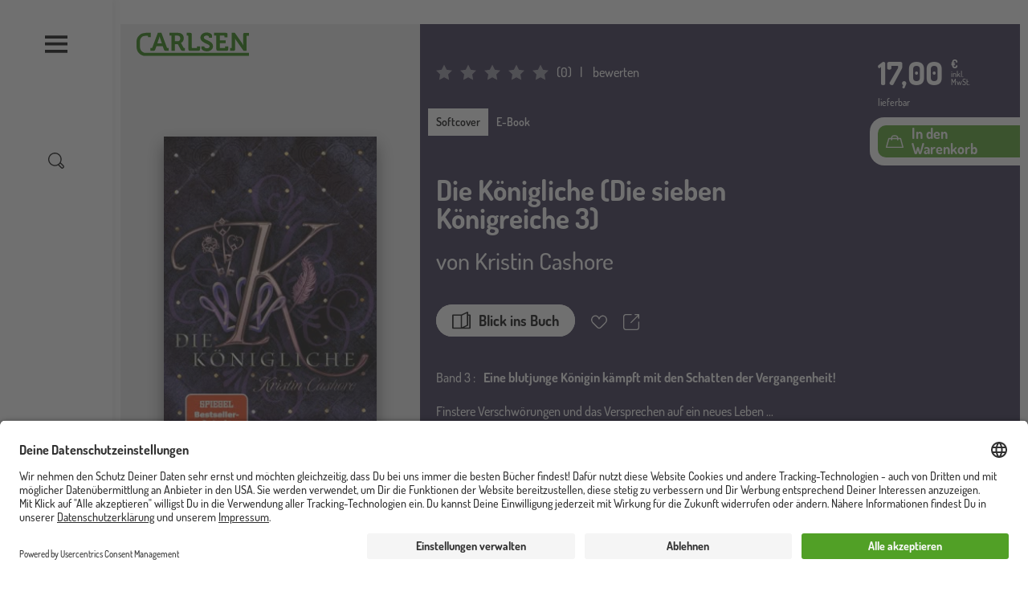

--- FILE ---
content_type: text/html; charset=UTF-8
request_url: https://www.carlsen.de/softcover/die-konigliche-die-sieben-konigreiche-3/978-3-551-58467-0
body_size: 30721
content:
<!DOCTYPE html>
<html lang="de" dir="ltr" prefix="og: https://ogp.me/ns#">
  <head>
    <meta charset="utf-8" />
<meta name="description" content="Packende High-Fantasy mit einer unvergesslichen Heldin" />
<meta property="og:type" content="Buch" />
<meta property="og:url" content="https://www.carlsen.de/softcover/die-konigliche-die-sieben-konigreiche-3/978-3-551-58467-0" />
<meta property="og:title" content="Die Königliche (Die sieben Königreiche 3)" />
<meta property="og:description" content="Packende High-Fantasy mit einer unvergesslichen Heldin" />
<meta property="og:image" content="https://www.carlsen.de/sites/default/files/produkt/zusatz/die-konigliche_14.jpg" />
<meta property="book:isbn" content="978-3-551-58467-0" />
<meta name="MobileOptimized" content="width" />
<meta name="HandheldFriendly" content="true" />
<meta name="viewport" content="width=device-width, initial-scale=1, shrink-to-fit=no" />
<script>window.dataLayer = window.dataLayer || []; window.dataLayer.push({"siteName":"Carlsen","page_brand":"Jugendbuch\/Young Adult","entityIdentifier":"47","entityTitle":"Die K\u00f6nigliche (Die sieben K\u00f6nigreiche 3)","entityType":"pondus_product","page_type":"pondus_product","product":{"isbn":"978-3-551-58467-0"},"page_subbrand":"Erz\u00e4hlendes Programm"});window.dataLayer.push({"event":"view_item","ecommerce":{"currency":"EUR","value":17,"items":[{"index":0,"item_id":"47","item_name":"Die K\u00f6nigliche (Die sieben K\u00f6nigreiche 3)","item_brand":"Jugendbuch\/Young Adult","item_category":"High Fantasy|Fantasy|Romance","item_category2":"Selbstvertrauen und Empowerment|Magie|Liebe","item_category3":null,"item_category4":null,"item_category5":null,"item_category6":null,"item_list_id":null,"item_list_name":null,"item_list_target":null,"item_variant":"3","item_isbn":"978-3-551-58467-0","item_author":"Kristin Cashore","item_series":"Die sieben K\u00f6nigreiche","item_publication_date":"29.06.2022","item_read_age":168,"item_book_type":"Softcover","item_status":"lieferbar","price":17,"quantity":1}]}});</script>
<script type="application/ld+json">{
    "@context": "https://schema.org",
    "@graph": [
        {
            "@type": "Product",
            "name": "Die Königliche (Die sieben Königreiche 3)",
            "url": "https://www.carlsen.de/softcover/die-konigliche-die-sieben-konigreiche-3/978-3-551-58467-0",
            "description": "Packende High-Fantasy mit einer unvergesslichen Heldin",
            "image": {
                "@type": "ImageObject",
                "representativeOfPage": "True",
                "url": "https://www.carlsen.de/sites/default/files/produkt/zusatz/die-konigliche_14.jpg",
                "width": "136",
                "height": "215"
            },
            "offers": {
                "@type": "AggregateOffer",
                "price": "17.00",
                "priceCurrency": "EUR",
                "url": "https://www.carlsen.de/softcover/die-konigliche-die-sieben-konigreiche-3/978-3-551-58467-0",
                "itemCondition": "http://schema.org/NewCondition",
                "availability": "https://schema.org/InStock",
                "availabilityStarts": "2022-06-29"
            },
            "isbn": "978-3-551-58467-0",
            "brand": {
                "@type": "Brand",
                "name": "CARLSEN Verlag GmbH",
                "url": "https://www.carlsen.de/carlsen-verlag"
            }
        }
    ]
}</script>
<meta http-equiv="x-ua-compatible" content="ie=edge" />
<link rel="icon" href="/core/misc/favicon.ico" type="image/vnd.microsoft.icon" />
<link rel="alternate" hreflang="und" href="https://www.carlsen.de/softcover/die-konigliche-die-sieben-konigreiche-3/978-3-551-58467-0" />
<link rel="canonical" href="https://www.carlsen.de/softcover/die-konigliche-die-sieben-konigreiche-3/978-3-551-58467-0" />
<link rel="shortlink" href="https://www.carlsen.de/pondus/product/47" />
<script src="/sites/default/files/google_tag/www.carlsen.de_2020_/google_tag.script.js?t8xkwe" defer></script>

    <title>Die Königliche (Die sieben Königreiche 3)</title>
    <link rel="stylesheet" media="all" href="/sites/default/files/css/css_m-Qya_7_z3qYWLbApMA6qfO_TjYPCsYvXuDp3Kfk1C0.css?delta=0&amp;language=de&amp;theme=carlsen&amp;include=eJw9yEEKgDAMBMAPFfskSdtQA9GU3Yj4e28eZ1pEMiFrbwJY1FNJmcrdbR5ZusCpV53irnh_L8S4e1pcf_GxpSg9oHXgXuLbMPGYhS9Tz9qE-gHYziwa" />
<link rel="stylesheet" media="all" href="/sites/default/files/css/css_zX81Y-oJoMeA2EiwsIbAJMHDwIvqscyfi0ClQF__4DM.css?delta=1&amp;language=de&amp;theme=carlsen&amp;include=eJw9yEEKgDAMBMAPFfskSdtQA9GU3Yj4e28eZ1pEMiFrbwJY1FNJmcrdbR5ZusCpV53irnh_L8S4e1pcf_GxpSg9oHXgXuLbMPGYhS9Tz9qE-gHYziwa" />

    
    <link rel="apple-touch-icon" sizes="180x180" href="/apple-touch-icon.png">
    <link rel="icon" type="image/png" sizes="32x32" href="/favicon-32x32.png">
    <link rel="icon" type="image/png" sizes="192x192" href="/android-chrome-192x192.png">
    <link rel="icon" type="image/png" sizes="16x16" href="/favicon-16x16.png">
    <link rel="manifest" href="/site.webmanifest">
    <link rel="mask-icon" href="/safari-pinned-tab.svg" color="#4b9d2a">
    <meta name="msapplication-TileColor" content="#ffffff">
    <meta name="theme-color" content="#ffffff">
  </head>
  <body class="layout-no-sidebars path-pondus">
    <a href="#main-content" title="Direkt zum Inhalt" class="visually-hidden focusable skip-link">
      Direkt zum Inhalt
    </a>
    <div class="visually-hidden">
      <svg xmlns="http://www.w3.org/2000/svg" xmlns:xlink="http://www.w3.org/1999/xlink"><symbol viewBox="0 0 37 33" id="anfrage" xmlns="http://www.w3.org/2000/svg"><path d="M30.5 1.58v-1 1zm5 5h1-1zm-5 16v1-1zm-12 0v-1h-.46l-.3.35.76.65zm-6 7h-1v2.703l1.76-2.052-.76-.65zm0-7h1v-1h-1v1zm-6 0v1-1zm-5-5h-1 1zm5-16v-1 1zm24 0v1a4 4 0 014 4h2a6 6 0 00-6-6v1zm5 5h-1v11h2v-11h-1zm0 11h-1a4 4 0 01-4 4v2a6 6 0 006-6h-1zm-5 5v-1h-12v2h12v-1zm-12 0l-.76-.65-6 7 .76.65.76.65 6-7-.76-.65zm-6 7h1v-7h-2v7h1zm0-7v-1h-6v2h6v-1zm-6 0v-1a4 4 0 01-4-4h-2a6 6 0 006 6v-1zm-5-5h1v-11h-2v11h1zm0-11h1a4 4 0 014-4v-2a6 6 0 00-6 6h1zm5-5v1h24v-2h-24v1z"/></symbol><symbol viewBox="0 0 60 60" id="arrow-down" xmlns="http://www.w3.org/2000/svg"><path d="M10.3 20.8c0-.5.2-1 .6-1.4.8-.8 2-.8 2.8 0l17 17 17-17c.8-.8 2-.8 2.8 0 .8.8.8 2 0 2.8L32.1 40.6c-.8.8-2 .8-2.8 0L10.9 22.2c-.4-.3-.6-.9-.6-1.4z"/></symbol><symbol viewBox="0 0 60 60" id="arrow-left" xmlns="http://www.w3.org/2000/svg"><path d="M39.9 50.4c.5 0 1-.2 1.4-.6.8-.8.8-2 0-2.8l-17-17 17-17c.8-.8.8-2 0-2.8-.8-.8-2-.8-2.8 0L20.1 28.6c-.8.8-.8 2 0 2.8l18.4 18.4c.4.4.9.6 1.4.6z"/></symbol><symbol viewBox="0 0 60 60" id="arrow-right" xmlns="http://www.w3.org/2000/svg"><path d="M21.5 50.4c-.5 0-1-.2-1.4-.6-.8-.8-.8-2 0-2.8l17-17-17-17c-.8-.8-.8-2 0-2.8.8-.8 2-.8 2.8 0l18.4 18.4c.8.8.8 2 0 2.8L23 49.8c-.4.4-.9.6-1.5.6z"/></symbol><symbol viewBox="0 0 60 60" id="arrow-up" xmlns="http://www.w3.org/2000/svg"><path d="M10.3 39.2c0 .5.2 1 .6 1.4.8.8 2 .8 2.8 0l17-17 17 17c.8.8 2 .8 2.8 0 .8-.8.8-2 0-2.8L32.1 19.4c-.8-.8-2-.8-2.8 0L10.9 37.8c-.4.4-.6.9-.6 1.4z"/></symbol><symbol viewBox="0 0 60 60" id="audio_play" xmlns="http://www.w3.org/2000/svg"><path d="M35.4 9.4L22.9 19H8.6c-1.1 0-2 .9-2 2v18c0 1.1.9 2 2 2h14.3l12.5 9.6c1.3 1 3.2.1 3.2-1.6V11c0-1.7-1.9-2.6-3.2-1.6zM10.6 23h11v14h-11V23zm24 21.9l-9-6.9V22l9-6.9v29.8zM44.1 22c-1.1 0-2 .9-2 2v12.9c0 1.1.9 2 2 2s2-.9 2-2V24c0-1.1-.9-2-2-2zM51.1 16c-1.1 0-2 .9-2 2v24c0 1.1.9 2 2 2s2-.9 2-2V18c0-1.1-.9-2-2-2z"/></symbol><symbol viewBox="0 0 60 60" id="audio_stop" xmlns="http://www.w3.org/2000/svg"><path d="M35.4 9.4L22.9 19H8.6c-1.1 0-2 .9-2 2v18c0 1.1.9 2 2 2h14.3l12.5 9.6c1.3 1 3.2.1 3.2-1.6V11c0-1.7-1.9-2.6-3.2-1.6zM10.6 23h11v14h-11V23zm24 21.9l-9-6.9V22l9-6.9v29.8z"/></symbol><symbol viewBox="0 0 60 60" id="auge" xmlns="http://www.w3.org/2000/svg"><path d="M30 49.3C14.2 49.3.7 32.1.7 30S14.2 10.7 30 10.7 59.3 27.9 59.3 30 45.8 49.3 30 49.3zM5.1 30C7.8 33.7 18.3 45.3 30 45.3S52.2 33.7 54.9 30C52.2 26.3 41.7 14.7 30 14.7S7.8 26.3 5.1 30z"/><path d="M30 43c-7.1 0-13-5.8-13-13 0-7.1 5.8-13 13-13 7.1 0 13 5.8 13 13 0 7.1-5.9 13-13 13zm0-22c-4.9 0-9 4-9 9s4 9 9 9 9-4 9-9-4.1-9-9-9z"/></symbol><symbol viewBox="0 0 60 60" id="auszeichnung" xmlns="http://www.w3.org/2000/svg"><path d="M47.9 14.9c-.6-.2-1-.6-1.2-1.2-.2-.6-.2-1.2 0-1.7 1.1-2.4.7-5.1-1.2-6.9S40.9 2.8 38.6 4c-.5.3-1.1.3-1.7 0-.6-.2-1-.7-1.2-1.2-.9-2.5-3.1-4-5.7-4s-4.9 1.6-5.7 4c-.2.6-.6 1-1.2 1.2-.6.2-1.2.2-1.7 0-2.4-1.1-5.1-.7-6.9 1.2-1.8 1.8-2.3 4.6-1.2 6.9.3.5.3 1.1 0 1.7-.2.6-.7 1-1.2 1.2-2.5.9-4 3.1-4 5.7s1.6 4.9 4 5.7c.6.2 1 .6 1.2 1.2.2.6.2 1.2 0 1.7-1.1 2.4-.7 5.1 1.2 6.9.8.8 1.7 1.3 2.7 1.6v23.1l12.6-8.5 12.9 8.5V37.8c1-.3 2-.8 2.7-1.6 1.8-1.8 2.3-4.6 1.2-6.9-.3-.5-.3-1.1 0-1.7s.7-1 1.2-1.2c2.5-.9 4-3.1 4-5.7.1-2.6-1.5-4.9-3.9-5.8zM29.8 47.6l-8.6 5.8v-16c.1 0 .1 0 .2-.1.5-.3 1.1-.3 1.7 0 .6.2 1 .7 1.2 1.2.9 2.5 3.1 4 5.7 4s4.9-1.6 5.7-4c.2-.6.6-1 1.2-1.2.6-.2 1.2-.2 1.7 0 .1 0 .1 0 .2.1v16l-9-5.8zm16.8-25c-1.6.6-2.9 1.8-3.6 3.4-.7 1.6-.6 3.4.1 4.9.6 1.2-.2 2.1-.4 2.4-.2.2-1.1 1-2.4.4-1.5-.7-3.3-.7-4.9-.1-1.6.7-2.8 2-3.4 3.6-.5 1.3-1.6 1.4-2 1.4-.3 0-1.5-.1-2-1.4-.6-1.6-1.8-2.9-3.4-3.6-.7-.3-1.5-.5-2.3-.5-.9 0-1.8.2-2.6.6-1.2.6-2.1-.2-2.4-.4-.2-.2-1-1.1-.4-2.4.7-1.6.8-3.4.1-4.9-.7-1.6-2-2.8-3.6-3.4-1.3-.5-1.4-1.6-1.4-2 0-.3.1-1.5 1.4-2 1.6-.6 2.9-1.8 3.6-3.4.7-1.6.6-3.4-.1-4.9-.6-1.2.2-2.1.4-2.4.2-.2 1.1-1 2.4-.4 1.6.7 3.4.8 4.9.1 1.6-.7 2.8-2 3.4-3.6.5-1.3 1.6-1.4 2-1.4.3 0 1.5.1 2 1.4.6 1.6 1.8 2.9 3.4 3.6 1.6.7 3.4.6 4.9-.1 1.2-.5 2.1.2 2.4.5s1 1.1.4 2.4c-.7 1.6-.8 3.4-.1 4.9.7 1.6 2 2.8 3.6 3.4 1.3.5 1.4 1.6 1.4 2-.1.3-.2 1.5-1.4 1.9z"/><path d="M30 8.1c-6.9 0-12.6 5.6-12.6 12.6 0 6.9 5.6 12.6 12.6 12.6s12.6-5.6 12.6-12.6S36.9 8.1 30 8.1zm0 21.1c-4.7 0-8.6-3.8-8.6-8.6 0-4.7 3.8-8.6 8.6-8.6 4.7 0 8.6 3.8 8.6 8.6s-3.9 8.6-8.6 8.6z"/></symbol><symbol viewBox="0 0 60 60" id="bearbeiten" xmlns="http://www.w3.org/2000/svg"><path d="M56 11.4l-8.2-8c-1.3-1.2-3-1.9-4.8-1.9-1.8 0-3.5.7-4.7 2l-3.9 4L6.1 36.9s0 .1-.1.1l-.1.1c-.1.1-.2.2-.2.4v.1c-.1.2-.1.3-.1.5L3.8 52.7c0 .3 0 .6.1.8-.3.2-.5.4-.7.8l-.4.9c-.5.8-.2 1.8.4 2.4.4.4.9.6 1.4.6.3 0 .7-.1 1-.2l.8-.5c.3-.2.5-.4.7-.6.2 0 .5.1.8.1h.3l14.6-2.2c.2 0 .3-.1.5-.1h.1c.1-.1.2-.1.3-.2l.1-.1s.1 0 .1-.1L52.2 25l3.9-4c1.2-1.3 1.9-3 1.9-4.8 0-1.9-.7-3.5-2-4.8zM8.5 52.9l-.7-.6L9 42.5l9.2 8.9-9.7 1.5zm13.9-3l-12-11.7 20.8-21.4 5.5 5.2c.4.4.9.6 1.4.6.5 0 1.1-.2 1.4-.6.8-.8.7-2.1-.1-2.8L33.9 14l1.9-2 12.1 11.7-25.5 26.2zm30.9-31.8l-2.5 2.6L38.7 9l2.5-2.6c.5-.5 1.2-.8 1.9-.8.8 0 1.4.3 1.9.8l8.2 8c1.1.9 1.1 2.6.1 3.7z"/></symbol><symbol viewBox="0 0 60 60" id="burger" xmlns="http://www.w3.org/2000/svg"><path d="M58 8.6V16H2V8.6h56zm0 17.1v7.4H2v-7.4h56zm0 18.4v7.4H2v-7.4h56z"/></symbol><symbol viewBox="0 0 595.2 123.5" id="carlsen_logo_custom" xmlns="http://www.w3.org/2000/svg"><path d="M383.7 28H400v-9c0-13.7-17.6-19-29.1-19-18.9 0-32.7 11.6-32.7 27.2 0 11 6.4 17.7 14.2 22.7l2.2 1.3c13.6 10.1 32.2 10.9 32.2 22.1 0 6.1-6.1 10.3-14.3 10.3-6.5 0-13-3-13-7.5v-2.8h-16.3v7.4c0 13.7 17.6 19 29.1 19 18.9 0 32.6-11.6 32.6-27.2 0-11-6.1-17.7-13.9-22.7l-1.1-.8c-13.6-10.1-33.5-11.4-33.5-22.6 0-6.1 6.1-10.3 14.3-10.3 6.5 0 13 3 13 7.5V28zM134.5 58l-8.4-23.9c-1.8-5.2-3.9-14.2-3.9-14.2h-.2s-2.1 9-3.9 14.2L109.7 58zM73.7 82.1h5.7c2.3 0 3.4-.5 4.3-3l29.1-77.5h18.9l28.9 77.5c.8 2.4 1.9 3 4.3 3h5.1V97h-13.7c-6.9 0-9.4-1.7-11.6-7.8l-6.1-16.6h-33.1l-6.1 16.6c-2.2 6-4.6 7.8-11.4 7.8H73.7zM202.8 46.3V16.5h14.6c8.8 0 14.2 5.4 14.2 14.8s-5.4 15-14.5 15zm-18.1 50.6h18V61.4h9.1c5.1 0 7.2.7 9.2 4.4l12.5 24c3.2 6 6.3 7.1 13.6 7.1h9.5V82H255c-3 0-5.4-.3-6.9-3.1l-9.5-18.4a10.9 10.9 0 00-4.8-4.8v-.3c4.1-.8 16.2-7.9 16.2-25.1 0-18-12.5-28.7-30.4-28.7h-45.3v14.9h10.5v80.4zM274.6 19.5a2.74 2.74 0 00-3-3h-5.9V1.6h17.6c6.6 0 9.4 2.8 9.4 9.1V79a2.74 2.74 0 003 3H317a2.74 2.74 0 003-3v-5.8h16.4v14.5c0 6.4-2.8 9.1-9.4 9.1h-43.1c-6.6 0-9.4-2.7-9.4-9.1V19.5zM422.5 16.5h-12V1.6h62.1c6.5 0 9.4 2.8 9.4 9.1v14.5h-16.4v-5.8a2.74 2.74 0 00-3-3h-22v25h31.7v14.9h-31.7V79a2.74 2.74 0 003 3h22.6a2.74 2.74 0 003-3v-5.8h16.4v14.5c0 6.4-2.9 9.1-9.4 9.1h-44.4c-6.6 0-9.4-2.7-9.4-9.1V16.5zM495.1 82.1h5.9a2.74 2.74 0 003-3V1.6h16.2l37.1 52.8a148.86 148.86 0 018.1 13.4h.3a133.36 133.36 0 01-1-13.4V10.8c0-6.3 2.8-9.1 9.4-9.1h21.1v14.9h-9.4a2.74 2.74 0 00-3 3V97h-16.1l-37.2-52.6a135.13 135.13 0 01-8.1-13.4h-.3a133.36 133.36 0 011 13.4v43.5c0 6.4-2.8 9.1-9.4 9.1h-17.6V82.1z"/><path d="M48.7 107.6c-17-.1-30.4-14.5-30.5-32.4V48.6h.1c0-19.2 13.3-31 30.3-31h12.1v6.5h14.8V1.6H48.7v.1H48C20.6 1.7.2 21.8 0 48.3v26.9c.1 27.2 19.8 48.3 48.6 48.3h546.6v-15.9z"/></symbol><symbol viewBox="0 0 60 60" id="cart" xmlns="http://www.w3.org/2000/svg"><path d="M59.9 50.5l-8-31c-.2-.9-1-1.5-1.9-1.5h-7.7c0-5.5-4.5-10-10-10h-4.7c-5.5 0-10 4.5-10 10h-7.5c-.9 0-1.7.6-1.9 1.5L0 50.5c-.2.6 0 1.2.4 1.7s1 .8 1.6.8h55.9c.6 0 1.2-.3 1.6-.8.4-.5.5-1.1.4-1.7zM27.6 12h4.7c3.3 0 6 2.7 6 6H21.5c0-3.3 2.7-6 6.1-6zm-23 37l7-27h5.9v2.8c0 1.1.9 2 2 2s2-.9 2-2V22h16.7v2.8c0 1.1.9 2 2 2s2-.9 2-2V22h6.2l6.9 27H4.6z"/></symbol><symbol viewBox="0 0 126.243 90.619" id="ce-marking" xmlns="http://www.w3.org/2000/svg"><path d="M49.603 90.144V76.528a31.546 31.546 0 01-31.038-14.161A31.542 31.542 0 0149.603 14.09V.475h.001A45.06 45.06 0 006.848 69.129a45.06 45.06 0 0042.756 21.015zM126.205 90.144A45.06 45.06 0 0183.45 21.49 45.06 45.06 0 01126.205.475V14.09c-16.363-2.363-31.773 8.312-35.316 24.46h26.303v13.516H90.89c3.543 16.149 18.953 26.824 35.316 24.461v13.616z"/></symbol><symbol viewBox="0 0 47 51" id="checkmark" xmlns="http://www.w3.org/2000/svg"><path d="M17.438 50.349a2 2 0 01-1.724-.986L.276 23.116a2.002 2.002 0 01.71-2.738 2.003 2.003 0 012.739.71l13.708 23.307L42.803.992a1.999 1.999 0 113.454 2.018L19.165 49.359a2.002 2.002 0 01-1.724.99h-.003z"/></symbol><symbol viewBox="0 0 60 60" id="close" xmlns="http://www.w3.org/2000/svg"><path d="M51.2 48.4L32.8 30l18.4-18.4c.8-.8.8-2 0-2.8-.8-.8-2-.8-2.8 0L30 27.2 11.6 8.8c-.8-.8-2-.8-2.8 0-.8.8-.8 2 0 2.8L27.2 30 8.8 48.4c-.8.8-.8 2 0 2.8.8.8 2 .8 2.8 0L30 32.8l18.4 18.4c.8.8 2 .8 2.8 0s.8-2 0-2.8z"/></symbol><symbol viewBox="0 0 60 60" id="download" xmlns="http://www.w3.org/2000/svg"><path d="M21.9 28.8c-.8-.8-2-.8-2.8 0-.8.8-.8 2 0 2.8l9.6 9.6c.4.4.9.6 1.4.6s1-.2 1.4-.6l9.6-9.6c.8-.8.8-2 0-2.8-.8-.8-2-.8-2.8 0L32 35V2.9c0-1.1-.9-2-2-2s-2 .9-2 2V35l-6.1-6.2z"/><path d="M40.9 3c-1-.4-2.2.1-2.6 1.1-.4 1 .1 2.2 1.1 2.6 9.5 3.9 15.7 13 15.7 23.3 0 13.8-11.3 25.1-25.1 25.1S4.9 43.8 4.9 30c0-10.3 6.2-19.5 15.8-23.3 1-.4 1.5-1.6 1.1-2.6-.4-1-1.6-1.5-2.6-1.1C8.1 7.4.9 18 .9 30 .9 46.1 14 59.1 30 59.1 46.1 59.1 59.1 46 59.1 30c0-11.9-7.1-22.5-18.2-27z"/></symbol><symbol viewBox="0 0 40 40" id="error" xmlns="http://www.w3.org/2000/svg"><defs><filter id="ara"><feColorMatrix in="SourceGraphic" values="0 0 0 0 0.000000 0 0 0 0 0.000000 0 0 0 0 0.000000 0 0 0 1.000000 0"/></filter><path id="arb" d="M0 0h9.825v17.74H0z"/></defs><g fill="none" fill-rule="evenodd"><circle fill="#E4572E" cx="20" cy="20" r="20"/><g transform="translate(10 10)" filter="url(#ara)"><g transform="translate(5 1)"><mask id="arc" fill="#fff"><use xlink:href="#arb"/></mask><path d="M9.793 9.767a.667.667 0 00-.522-.453L2.103 8.085l7.418-6.931a.666.666 0 00-.91-.975l-8.4 7.85a.666.666 0 00.343 1.143l7.236 1.241-5.002 5.094v-2.26a.667.667 0 00-1.333 0v3.826c0 .368.298.666.666.666h3.826a.667.667 0 000-1.333H3.773l5.86-5.967a.666.666 0 00.16-.672" fill="#1D1D1B" mask="url(#arc)"/></g></g></g></symbol><symbol viewBox="0 0 60 60" id="facebook" xmlns="http://www.w3.org/2000/svg"><path d="M60 30.2c0-16.6-13.4-30-30-30S0 13.6 0 30.2c0 15 11 27.4 25.3 29.6v-21h-7.6v-8.7h7.6v-6.6c0-7.5 4.5-11.7 11.3-11.7 3.3 0 6.7.6 6.7.6v7.4h-3.8c-3.7 0-4.9 2.3-4.9 4.7v5.6H43l-1.3 8.7h-7v21C49 57.6 60 45.2 60 30.2"/></symbol><symbol viewBox="0 0 60 60" id="filter" xmlns="http://www.w3.org/2000/svg"><path d="M57.9 41.8H29c-.8-1.8-2.5-3-4.6-3s-3.8 1.2-4.6 3H2c-1.1 0-2 .9-2 2s.9 2 2 2h17.8c.8 1.8 2.5 3 4.6 3s3.8-1.2 4.6-3h28.9c1.1 0 2-.9 2-2s-.9-2-2-2zm0-13.9H44.6c-.8-1.8-2.5-3-4.6-3s-3.8 1.2-4.6 3H2c-1.1 0-2 .9-2 2s.9 2 2 2h33.5c.8 1.8 2.5 3 4.6 3s3.8-1.2 4.6-3H58c1.1 0 2-.9 2-2-.1-1.1-1-2-2.1-2zM2 18.1h13.2c.8 1.8 2.5 3 4.6 3s3.8-1.2 4.6-3H58c1.1 0 2-.9 2-2s-.9-2-2-2H24.4c-.8-1.8-2.5-3-4.6-3s-3.8 1.2-4.6 3H2c-1.1 0-2 .9-2 2s.9 2 2 2z"/></symbol><symbol fill="none" viewBox="0 0 15 15" id="filter-plus" xmlns="http://www.w3.org/2000/svg"><circle cx="7.5" cy="7.5" r="7" stroke="#000"/><path fill="#000" d="M7.488 10.4a.531.531 0 01-.336-.112.335.335 0 01-.144-.272V7.904H4.912a.365.365 0 01-.288-.128.468.468 0 01-.112-.32.49.49 0 01.112-.336.349.349 0 01.288-.144h2.096v-2.08a.38.38 0 01.144-.288.49.49 0 01.336-.128c.139 0 .245.043.32.128a.398.398 0 01.128.288v2.08h2.096c.096 0 .187.048.272.144a.454.454 0 01.128.336.434.434 0 01-.128.32.382.382 0 01-.272.128H7.936v2.112a.349.349 0 01-.128.272c-.075.075-.181.112-.32.112z"/></symbol><symbol viewBox="0 0 59.9 57.3" id="folgen" xmlns="http://www.w3.org/2000/svg"><path d="M59.8 57.3h-4v-1.8a8.22 8.22 0 00-8.1-8.2h-2.5a27.07 27.07 0 01-14.9 4.4 27.43 27.43 0 01-15.2-4.6h-2.9A8.24 8.24 0 004 55.3v1.6H0v-1.6a12.25 12.25 0 0112.2-12.2h4.2l.5.4a22.9 22.9 0 0013.4 4.2 23.14 23.14 0 0013.2-4.1l.5-.4h3.8a12.16 12.16 0 0112.1 12.2l-.1 1.9z"/><path d="M43.5 33.6a17.71 17.71 0 01-31-11.8A17.78 17.78 0 0143.6 10l3.5-2a21.65 21.65 0 100 27.7z"/><path d="M56.2 20.6H50v-6.2h-3.7v6.2H40v3.7h6.3v6.2H50v-6.2h6.2v-3.7z"/></symbol><symbol viewBox="0 0 60 60" id="folgen-serien" xmlns="http://www.w3.org/2000/svg"><path d="M56.6 23H51v-5.6c0-1.3-.9-2.4-2-2.4s-2 1.1-2 2.4V23h-5.6c-1.4 0-2.4.9-2.4 2s1.1 2 2.4 2H47v5.6c0 1.3.9 2.4 2 2.4s2-1.1 2-2.4V27h5.6c1.3 0 2.4-.9 2.4-2s-1.1-2-2.4-2zM28.3 53h.2-.3z"/><path d="M44 36.3V31h-4v6.7l.4.5L48 48H33.3l-.4.1c-1.4.6-2.9.9-4.4.9-1.5 0-3-.3-4.4-.8l-.3-.2H9.1l7.5-9.8.4-.5V23.5c0-5.3 3.6-9.8 8.6-11.1l.3-.1H29.3h-.1H30l.3.1H30.9l.3.1.4.1h.1c3.2 1 5.8 3.4 7.2 6.5h4.3c-1.2-4.1-4.1-7.5-7.9-9.4.5-.9.7-1.8.7-2.7 0-3.9-3.1-7-7-7s-7 3.1-7 7c0 .8.1 1.5.4 2.3-5.5 2.4-9.4 7.9-9.4 14.3v12.8L3.4 48.7.9 52h19.2c.5 4.5 4.3 8 8.9 8 4.6 0 8.4-3.5 8.9-8h18.2l-2.5-3.2L44 36.3zM29 4c1.7 0 3 1.3 3 3v.2c0 .3-.1.7-.2 1l-.1.1c-.2 0-.4-.1-.6-.1H31c-.2 0-.3 0-.5-.1-.3 0-.6-.1-.9-.1h-2c-.3 0-.7.1-1 .1h-.1l-.3-.1c-.1-.4-.2-.7-.2-1 0-1.7 1.3-3 3-3zm4.9 48c-.5 2.3-2.5 4-4.9 4h-.2c-2.2-.1-4-1.6-4.6-3.5v-.1l.2.1c.2 0 .3.1.5.1h.2c.1 0 .2 0 .3.1h.1c.1 0 .3 0 .4.1h5.3c.1 0 .2 0 .3-.1h.1c.1 0 .2 0 .3-.1h.2c.1 0 .2-.1.3-.1h.2c.2-.1.3-.1.5-.2l.2-.1.6-.2zM28.2 53h-.1.1z"/></symbol><symbol viewBox="0 0 24 24" id="geschenk" xmlns="http://www.w3.org/2000/svg"><path d="M2.853 24h15.292C19.72 24 21 22.743 21 21.2V8.34c0-1.544-1.281-2.801-2.855-2.801h-3.133c.39-.224.709-.46.9-.702a2.963 2.963 0 00-.547-4.21A3.084 3.084 0 0013.495 0c-.914 0-1.818.4-2.42 1.164-.308.39-.519 1.092-.663 1.885-.145-.793-.355-1.495-.662-1.885A3.075 3.075 0 007.33 0c-.655 0-1.313.205-1.87.628a2.963 2.963 0 00-.547 4.209c.19.241.508.477.9.702H2.854C1.28 5.539 0 6.796 0 8.339V21.2C-.001 22.743 1.28 24 2.854 24zM1.34 21.2v-9.345h8.49v10.83H2.853c-.834 0-1.514-.667-1.514-1.486zm18.32 0c0 .818-.679 1.485-1.514 1.485H11.17v-10.83h8.49V21.2zM12.135 1.97a1.72 1.72 0 011.361-.655c.383 0 .745.122 1.049.353.749.569.887 1.63.307 2.364-.295.375-1.686.988-3.33 1.507h-.04c.1-1.703.356-3.192.653-3.57zM5.972 4.031a1.666 1.666 0 01.308-2.364c.304-.23.666-.353 1.05-.353.536 0 1.032.239 1.36.654.297.378.554 1.867.653 3.57H9.3C7.66 5.021 6.27 4.41 5.972 4.032zM1.34 8.34c0-.82.68-1.486 1.514-1.486h15.292c.835 0 1.514.667 1.514 1.486v2.2H1.34v-2.2z" fill="#FFF"/></symbol><symbol viewBox="0 0 60 60" id="hoerprobe" xmlns="http://www.w3.org/2000/svg"><path d="M30.2.2C13.7.2.2 13.6.2 30.2V50c0 1.1.9 2 2 2s1.9-.8 2-1.9v2.2c0 3.9 3.1 7 7 7s7-3.1 7-7V34.7c0-3.9-3.1-7-7-7-3.8 0-6.9 3-7 6.7v-4.3c0-14.3 11.6-26 26-26 14.3 0 26 11.6 26 26v4.1c-.2-3.6-3.3-6.5-7-6.5-3.9 0-7 3.1-7 7v17.5c0 3.9 3.1 7 7 7s7-3.1 7-7v-2.1c.1 1 1 1.8 2 1.8 1.1 0 2-.9 2-2V30.2c-.1-16.5-13.5-30-30-30zm-22 34.5c0-1.7 1.4-3 3-3s3 1.4 3 3v17.5c0 1.7-1.3 3-3 3s-3-1.3-3-3V34.7zm43.9 17.6c0 1.7-1.4 3-3 3s-3-1.3-3-3V34.7c0-1.7 1.3-3 3-3s3 1.4 3 3v17.6z"/></symbol><symbol viewBox="0 0 60 60" id="info" xmlns="http://www.w3.org/2000/svg"><path d="M30 60C13.5 60 0 46.5 0 30S13.5 0 30 0s30 13.5 30 30-13.5 30-30 30zm0-56C15.7 4 4 15.7 4 30s11.7 26 26 26 26-11.7 26-26S44.3 4 30 4z"/><path d="M30 52.1c-1.1 0-2-.9-2-2V30c0-1.1.9-2 2-2s2 .9 2 2v20.1c0 1.1-.9 2-2 2zm0-28.2c-1.1 0-2-.9-2-2v-4.3c0-1.1.9-2 2-2s2 .9 2 2v4.3c0 1.1-.9 2-2 2z"/></symbol><symbol viewBox="0 0 60 60" id="instagram" xmlns="http://www.w3.org/2000/svg"><path d="M30 5.4c8 0 9 0 12.1.2 2.9.1 4.5.6 5.6 1 1.4.5 2.4 1.2 3.4 2.2 1 1 1.7 2 2.2 3.4.4 1.1.9 2.6 1 5.6.3 3.2.3 4.2.3 12.2s0 9-.2 12.1c-.1 2.9-.6 4.5-1 5.6-.5 1.4-1.2 2.4-2.2 3.4-1 1-2 1.7-3.4 2.2-1.1.4-2.6.9-5.6 1-3.2.3-4.2.3-12.2.3s-9 0-12.1-.2c-2.9-.1-4.5-.6-5.6-1-1.4-.5-2.4-1.2-3.4-2.2-1-1-1.7-2-2.2-3.4-.4-1.1-.9-2.6-1-5.6C5.4 39 5.4 38 5.4 30s0-9 .2-12.1c.1-2.9.6-4.5 1-5.6.5-1.4 1.2-2.4 2.2-3.4 1-1 2-1.7 3.4-2.2 1.1-.4 2.6-.9 5.6-1C21 5.4 22 5.4 30 5.4M30 0c-8.1 0-9.2 0-12.4.2-3.2.1-5.4.7-7.3 1.4C8.4 2.3 6.7 3.4 5 5c-1.7 1.7-2.7 3.3-3.5 5.3C.8 12.2.3 14.4.1 17.6 0 20.8 0 21.9 0 30c0 8.1 0 9.2.2 12.4.1 3.2.7 5.4 1.4 7.3.8 2 1.8 3.6 3.5 5.3 1.7 1.7 3.3 2.7 5.3 3.5 1.9.7 4.1 1.2 7.3 1.4 3.1.1 4.2.1 12.3.1s9.2 0 12.4-.2c3.2-.1 5.4-.7 7.3-1.4 2-.8 3.6-1.8 5.3-3.5 1.7-1.7 2.7-3.3 3.5-5.3.7-1.9 1.2-4.1 1.4-7.3.1-3.1.1-4.2.1-12.3s0-9.2-.2-12.4c-.1-3.2-.7-5.4-1.4-7.3-.8-2-1.8-3.6-3.5-5.3-1.7-1.7-3.3-2.7-5.3-3.5C47.7.8 45.5.3 42.3.1 39.2 0 38.1 0 30 0z"/><path d="M30 14.6c-8.5 0-15.4 6.9-15.4 15.4S21.5 45.4 30 45.4 45.4 38.5 45.4 30 38.5 14.6 30 14.6zM30 40c-5.5 0-10-4.5-10-10s4.5-10 10-10 10 4.5 10 10-4.5 10-10 10z"/><circle cx="46" cy="14" r="3.6"/></symbol><symbol viewBox="0 0 60 60" id="leseprobe" xmlns="http://www.w3.org/2000/svg"><path d="M57.7 9.8h-5.8V2c0-.7-.4-1.3-.9-1.7-.6-.4-1.3-.4-1.9-.1L29.5 9.8H2.3c-1.1 0-2 .9-2 2V56c0 1.1.9 2 2 2h55.4c1.1 0 2-.9 2-2V11.8c0-1.1-.9-2-2-2zM32 13.1l15.9-7.8V45L32 52.8V13.1zm-27.7.7H28V54H4.3V13.8zM55.7 54H38.6l12.2-6c.7-.3 1.1-1 1.1-1.8V13.8h3.8V54z"/></symbol><symbol viewBox="0 0 60 60" id="link" xmlns="http://www.w3.org/2000/svg"><path d="M49.9 8H23.4c-1.1 0-2 .9-2 2s.9 2 2 2h21.7L8.4 48.7c-.8.8-.8 2 0 2.8.4.4.9.6 1.4.6s1-.2 1.4-.6l36.7-36.7v19.5c0 1.1.9 2 2 2s2-.9 2-2V10c0-1.1-.9-2-2-2z"/></symbol><symbol viewBox="0 0 128 128" id="linkedin" xmlns="http://www.w3.org/2000/svg"><path fill="currentColor" d="M3.2 41h24.9v87H3.2V41zm11.9-10.8h-.2C5.9 30.2 0 23.5 0 15.1 0 6.5 6 0 15.2 0s14.9 6.5 15 15.1c.1 8.4-5.8 15.1-15.1 15.1zM128 128H99.7V83c0-11.8-4.4-19.8-14.2-19.8-7.4 0-11.6 5.4-13.5 10.7-.7 1.9-.6 4.5-.6 7.1v47h-28s.4-79.7 0-87h28v13.6c1.7-6 10.6-14.5 24.9-14.5 17.7 0 31.7 12.5 31.7 39.4V128z"/></symbol><symbol viewBox="0 0 60 60" id="loeschen" xmlns="http://www.w3.org/2000/svg"><path d="M47.8 18.1H12c-1.1 0-2 .9-2 2v29.8c0 4 3.3 7.3 7.3 7.3h25.1c4 0 7.3-3.3 7.3-7.3V20.1c.1-1.1-.8-2-1.9-2zm-2 31.7c0 1.8-1.5 3.3-3.3 3.3H17.3c-1.8 0-3.3-1.5-3.3-3.3V22.1h31.8v27.7zm5.9-38h-2v-.5c0-4-3.3-7.3-7.3-7.3H17.3c-4 0-7.3 3.3-7.3 7.3v.5H8c-1.1 0-2 .9-2 2s.9 2 2 2h43.8c1.1 0 2-.9 2-2s-1-2-2.1-2zm-37.7 0v-.5C14 9.5 15.5 8 17.3 8h25.1c1.8 0 3.3 1.5 3.3 3.3v.5H14z"/><path d="M20 50c1.1 0 2-.9 2-2V27.4c0-1.1-.9-2-2-2s-2 .9-2 2V48c0 1.1.9 2 2 2zm9.9-.2c1.1 0 2-.9 2-2V27.2c0-1.1-.9-2-2-2s-2 .9-2 2v20.6c0 1.1.9 2 2 2zm9.9.1c1.1 0 2-.9 2-2V27.3c0-1.1-.9-2-2-2s-2 .9-2 2v20.6c0 1.1.9 2 2 2z"/></symbol><symbol viewBox="0 0 60 60" id="mail" xmlns="http://www.w3.org/2000/svg"><path d="M58.1 12.8H2c-1.1 0-2 .9-2 2v30.3c0 1.1.9 2 2 2h56.1c1.1 0 2-.9 2-2V14.8c0-1.1-.9-2-2-2zm-6.1 4L30 32.5 8.2 16.8H52zM4 43.2V18.7l24.9 17.9c.3.3.8.4 1.2.4.4 0 .8-.1 1.2-.4l24.9-17.8v24.3H4z"/></symbol><symbol viewBox="0 0 512 512" id="media-play" xmlns="http://www.w3.org/2000/svg"><path d="M419.96 231.712L139.048 64.504a21.6 21.6 90 00-32.648 18.56v327.729a21.615 21.615 90 0032.316 18.755L419.627 269.03a21.6 21.6 90 00.33-37.315z" fill="#fff"/><path d="M444.4 235.236L132.275 49.449A24 24 0 0096 70.072v364.142a24.017 24.017 0 0035.907 20.839L444.03 276.7a24 24 0 00.367-41.461zM128 420.429V84.144l288.244 171.574z"/></symbol><symbol viewBox="0 0 60 60" id="merken" xmlns="http://www.w3.org/2000/svg"><path d="M30 54.5c-2.5 0-5.1-1-7-2.9L5.5 34.1C.4 29-1.2 21.6 1.2 15.2 2.4 12 4.5 9.3 7.1 7.4c6.8-4.9 16.1-3.5 21 3.1.7 1 1.3 1.9 1.8 2.8.5-.9 1.2-1.9 1.9-2.8 5.3-6.5 14.3-7.8 21-3 2.7 1.9 4.7 4.6 5.9 7.7 2.5 6.4.8 13.8-4.3 18.9L37 51.6c-1.9 1.9-4.5 2.9-7 2.9zm-13.9-46c-2.3 0-4.6.7-6.7 2.2-2 1.4-3.6 3.5-4.5 5.9-1.9 4.9-.6 10.7 3.4 14.6l17.5 17.5c2.3 2.3 6 2.3 8.3 0l17.5-17.5c3.9-3.9 5.3-9.7 3.4-14.6-.9-2.4-2.5-4.5-4.5-5.9C45.6 7.2 38.9 8.2 35 13c-2.1 2.6-3.1 5.6-3.1 5.6-.3.8-1 1.4-1.9 1.4-.9 0-1.6-.5-1.9-1.4 0 0-1-2.7-3.2-5.7-2.1-2.9-5.4-4.4-8.8-4.4z"/></symbol><symbol viewBox="0 0 60 60" id="merken-aktiv" xmlns="http://www.w3.org/2000/svg"><path d="M30 54.5c-2.5 0-5.1-1-7-2.9L5.5 34.1C.4 29-1.2 21.6 1.2 15.2 2.4 12 4.5 9.3 7.1 7.4c6.8-4.9 16.1-3.5 21 3.1.7 1 1.3 1.9 1.8 2.8.5-.9 1.2-1.9 1.9-2.8 5.3-6.5 14.3-7.8 21-3 2.7 1.9 4.7 4.6 5.9 7.7 2.5 6.4.8 13.8-4.3 18.9L37 51.6c-1.9 1.9-4.5 2.9-7 2.9z"/></symbol><symbol viewBox="0 0 60 60" id="minus" xmlns="http://www.w3.org/2000/svg"><path d="M58 32H2c-1.1 0-2-.9-2-2s.9-2 2-2h56c1.1 0 2 .9 2 2s-.9 2-2 2z"/></symbol><symbol viewBox="0 0 40 40" id="ok" xmlns="http://www.w3.org/2000/svg"><defs><filter id="bka"><feColorMatrix in="SourceGraphic" values="0 0 0 0 0.000000 0 0 0 0 0.000000 0 0 0 0 0.000000 0 0 0 1.000000 0"/></filter><path id="bkb" d="M0 0h15.51v16.783H0z"/></defs><g fill="none" fill-rule="evenodd"><circle fill="#86C275" cx="20" cy="20" r="20"/><g filter="url(#bka)" transform="translate(10 10)"><g transform="translate(2.333 1.667)"><mask id="bkc" fill="#fff"><use xlink:href="#bkb"/></mask><path d="M5.813 16.783a.667.667 0 01-.575-.329L.092 7.705a.667.667 0 011.15-.676L5.81 14.8 14.268.33a.666.666 0 111.15.672l-9.03 15.45a.667.667 0 01-.574.33h-.001z" fill="#020203" mask="url(#bkc)"/></g></g></g></symbol><symbol viewBox="0 0 60 60" id="ort" xmlns="http://www.w3.org/2000/svg"><path d="M30 60c-.7 0-1.3-.3-1.7-.9l-16-24c0-.1-.1-.1-.1-.2C9.5 31.1 8 26.6 8 22 8 9.9 17.9 0 30 0s22 9.9 22 22c0 4.6-1.4 9-4.1 12.7 0 .1-.1.1-.1.2L31.7 59.1c-.4.6-1 .9-1.7.9zM15.8 33.1L30 54.4l14.3-21.5c.1-.1.1-.2.2-.3C46.8 29.5 48 25.8 48 22c0-9.9-8.1-18-18-18s-18 8.1-18 18c0 3.9 1.2 7.6 3.6 10.8.1.1.2.2.2.3z"/></symbol><symbol viewBox="0 0 60 60" id="pinterest" xmlns="http://www.w3.org/2000/svg"><path d="M30 0C13.4 0 0 13.4 0 30c0 12.7 7.9 23.6 19.1 27.9-.3-2.4-.5-6 .1-8.6.5-2.3 3.5-14.9 3.5-14.9s-.9-1.8-.9-4.5c0-4.2 2.4-7.3 5.4-7.3 2.6 0 3.8 1.9 3.8 4.2 0 2.6-1.6 6.4-2.5 10-.7 3 1.5 5.4 4.4 5.4 5.3 0 9.4-5.6 9.4-13.7 0-7.2-5.2-12.2-12.5-12.2-8.5 0-13.5 6.4-13.5 13 0 2.6 1 5.3 2.2 6.8.2.3.3.6.2.9-.2.9-.7 3-.8 3.4-.1.5-.4.7-1 .4-3.7-1.7-6.1-7.2-6.1-11.6 0-9.5 6.9-18.2 19.8-18.2 10.4 0 18.5 7.4 18.5 17.3 0 10.3-6.5 18.7-15.6 18.7-3 0-5.9-1.6-6.9-3.4 0 0-1.5 5.7-1.9 7.1-.7 2.6-2.5 5.9-3.7 7.9 2.8.9 5.8 1.3 8.9 1.3 16.6 0 30-13.4 30-30C60 13.4 46.6 0 30 0z"/></symbol><symbol viewBox="0 0 60 60" id="plus" xmlns="http://www.w3.org/2000/svg"><path d="M58 28H32V2c0-1.1-.9-2-2-2s-2 .9-2 2v26H2c-1.1 0-2 .9-2 2s.9 2 2 2h26v26c0 1.1.9 2 2 2s2-.9 2-2V32h26c1.1 0 2-.9 2-2s-.9-2-2-2z"/></symbol><symbol viewBox="0 0 60 60" id="profil" xmlns="http://www.w3.org/2000/svg"><path d="M59.9 57.4h-4v-1.8c0-4.5-3.6-8.1-8.1-8.2h-2.5c-4.4 2.9-9.6 4.4-14.9 4.4-5.4 0-10.7-1.6-15.2-4.6h-2.9c-4.5 0-8.2 3.7-8.2 8.2V57h-4v-1.6c0-6.7 5.5-12.2 12.2-12.2h4.2l.5.4c3.9 2.8 8.6 4.2 13.4 4.2 4.7 0 9.3-1.4 13.2-4.1l.5-.4h3.8c6.7 0 12.1 5.5 12.1 12.2v1.9z"/><path d="M30.4 43.6c-12 0-21.8-9.8-21.8-21.8S18.4.1 30.4.1s21.8 9.8 21.8 21.8-9.8 21.7-21.8 21.7zm0-39.5c-9.8 0-17.8 8-17.8 17.8s8 17.8 17.8 17.8 17.8-8 17.8-17.8-8-17.8-17.8-17.8z"/></symbol><symbol viewBox="0 0 40 54" id="reading-copy" xmlns="http://www.w3.org/2000/svg"><mask id="bpa" fill="#fff"><path d="M0 0h39.966v53.298H0z"/></mask><path d="M5.633 50.287a1.517 1.517 0 00-.287-.01.471.471 0 00-.145.021 2.21 2.21 0 01-1.811-.949h31.138a1.5 1.5 0 001.5-1.5V6.993l.239.239c.199.199.444.306.699.369v42.686H5.633zM3 3h30.028v.329a.84.84 0 000 .071v42.949H3V3zm35.466.938h-1.251L36.028 2.75V1.5a1.5 1.5 0 00-1.5-1.5H1.5A1.5 1.5 0 000 1.5v46.349c0 .064.01.125.019.187-.001.025-.006.049-.006.073A5.194 5.194 0 005.2 53.298c.072 0 .142-.004.209-.011h33.056a1.5 1.5 0 001.5-1.5V5.438a1.5 1.5 0 00-1.5-1.5z" mask="url(#bpa)"/><path d="M17.748 32.942a6.865 6.865 0 01-2.705-.529 4.198 4.198 0 01-1.975-1.717c-.486-.792-.73-1.838-.73-3.14v-6.56c0-1.302.244-2.349.73-3.14a4.193 4.193 0 011.975-1.717c.83-.353 1.74-.53 2.728-.53 1.098 0 2.066.185 2.905.553.838.37 1.497.882 1.976 1.541.477.658.717 1.45.717 2.375 0 .611-.126 1.015-.377 1.211-.25.196-.635.294-1.153.294-.423 0-.78-.074-1.07-.224-.29-.148-.442-.396-.458-.74 0-.188-.027-.412-.082-.67a2.392 2.392 0 00-.317-.765c-.157-.25-.396-.462-.718-.635-.321-.172-.764-.258-1.328-.258-.8 0-1.415.223-1.847.67-.431.447-.646 1.125-.646 2.034v6.561c0 .926.219 1.608.658 2.046.439.44 1.066.658 1.882.658.532 0 .956-.086 1.27-.257.313-.173.544-.389.693-.648a2.62 2.62 0 00.306-.81c.055-.283.098-.549.129-.8.032-.36.188-.612.47-.753.283-.14.628-.212 1.035-.212.533 0 .926.102 1.176.307.25.203.377.603.377 1.2 0 .94-.24 1.762-.717 2.467-.48.707-1.141 1.247-1.988 1.624-.847.376-1.82.564-2.916.564"/></symbol><symbol viewBox="0 0 60 60" id="schloss" xmlns="http://www.w3.org/2000/svg"><path d="M50.1 28h-3.4V11.5C46.7 5.1 41.5 0 35.2 0H24.3C18 0 12.8 5.1 12.8 11.5V28h-2.6c-1.1 0-2 .9-2 2v28c0 1.1.9 2 2 2h39.9c1.1 0 2-.9 2-2V30c0-1.1-.9-2-2-2zM16.8 11.5c0-4.1 3.4-7.5 7.5-7.5h10.9c4.1 0 7.5 3.4 7.5 7.5V28H16.8V11.5zM48.1 56H12.2V32h35.9v24z"/><path d="M30 52.3c1.1 0 2-.9 2-2V39.8c0-1.1-.9-2-2-2s-2 .9-2 2v10.5c0 1.1.9 2 2 2z"/></symbol><symbol viewBox="0 0 60 60" id="star" xmlns="http://www.w3.org/2000/svg"><path d="M30 48.8l-18.5 9.7L15 37.9 0 23.3l20.7-3L30 1.5l9.3 18.8 20.7 3-15 14.6 3.5 20.6z"/></symbol><symbol viewBox="0 0 60 60" id="suche" xmlns="http://www.w3.org/2000/svg"><path d="M58.4 48.6L47.1 37.3c2-3.7 3.1-7.8 3.1-12.2 0-6.7-2.6-13-7.4-17.8C38.1 2.6 31.8 0 25.1 0s-13 2.6-17.8 7.4S0 18.4 0 25.1s2.6 13 7.4 17.8c4.7 4.7 11.1 7.4 17.8 7.4 4.3 0 8.4-1.1 12.1-3.1l11.3 11.3c1 1 2.3 1.5 3.6 1.5 1.4 0 2.7-.5 3.6-1.5l2.6-2.6c2-2.1 2-5.3 0-7.3zm-48.2-8.5c-4-4-6.2-9.3-6.2-14.9s2.2-11 6.2-14.9c4-4 9.3-6.2 14.9-6.2s11 2.2 14.9 6.2c4 4 6.2 9.3 6.2 14.9 0 4.1-1.2 8-3.4 11.4-.8 1.3-1.8 2.5-2.8 3.5-1.1 1.1-2.3 2-3.6 2.9-3.4 2.1-7.3 3.3-11.3 3.3-5.6 0-10.9-2.2-14.9-6.2zM55.6 53L53 55.6c-.4.4-1.2.4-1.6 0L40.6 44.9c.4-.3.7-.6 1.1-.9l.1-.1c.3-.3.7-.6 1-.9l.1-.1s0-.1.1-.1c.3-.3.6-.6.9-1l.1-.1c.3-.3.6-.7.9-1l10.7 10.7c.4.4.4 1.2 0 1.6z"/></symbol><symbol viewBox="0 0 60 60" id="teilen" xmlns="http://www.w3.org/2000/svg"><path d="M44.3 4h9.6L27.8 30.1c-.8.8-.8 2 0 2.8.4.4.9.6 1.4.6s1-.2 1.4-.6L55.8 7.8v7.7c0 1.1.9 2 2 2s2-.9 2-2V2c0-1.1-.9-2-2-2H44.3c-1.1 0-2 .9-2 2s.9 2 2 2z"/><path d="M58 28c-1.1 0-2 .9-2 2v20.2c0 3.2-2.6 5.8-5.8 5.8H9.7C6.6 56 4 53.4 4 50.2V9.7C4 6.6 6.6 4 9.7 4H30c1.1 0 2-.9 2-2s-.9-2-2-2H9.7C4.4 0 0 4.4 0 9.7v40.5C0 55.6 4.4 60 9.7 60h40.5c5.4 0 9.8-4.4 9.8-9.8V30c0-1.1-.9-2-2-2z"/></symbol><symbol viewBox="0 0 60 60" id="termine" xmlns="http://www.w3.org/2000/svg"><path d="M52.9 8H52V2c0-1.1-.9-2-2-2s-2 .9-2 2v6H12V2c0-1.1-.9-2-2-2S8 .9 8 2v6H7c-3.9 0-7 3.1-7 7v38c0 3.9 3.1 7 7 7h45.9c3.9 0 7-3.1 7-7V15c0-3.9-3.1-7-7-7zm3 45c0 1.7-1.3 3-3 3H7c-1.7 0-3-1.3-3-3V15c0-1.7 1.3-3 3-3h1v7.9c0 1.1.9 2 2 2s2-.9 2-2V12h36.1v7.9c0 1.1.9 2 2 2s2-.9 2-2V12h.9c1.7 0 3 1.3 3 3v38z"/><path d="M10 32h20c1.1 0 2-.9 2-2s-.9-2-2-2H10c-1.1 0-2 .9-2 2s.9 2 2 2zm40.1 6H10c-1.1 0-2 .9-2 2s.9 2 2 2h40.1c1.1 0 2-.9 2-2s-.9-2-2-2z"/></symbol><symbol viewBox="0 0 128 128" id="tiktok" xmlns="http://www.w3.org/2000/svg"><path d="M105.9 27.7c-.9-.4-1.7-.9-2.5-1.5-2.4-1.6-4.5-3.4-6.4-5.5-4.8-5.5-6.6-11.1-7.2-15-.6-3.2-.3-5.3-.3-5.3H67.6V89c-.5 6.2-4 11.7-9.3 14.7-2.8 1.6-5.9 2.4-9 2.4-10.2 0-18.4-8.3-18.4-18.6S39 69 49.2 69c1.9 0 3.8.3 5.7.9V47.7c-11.2-1.5-22.6 1.9-31.3 9.1-3.8 3.3-6.9 7.2-9.4 11.5-.9 1.6-4.4 8-4.8 18.4-.3 5.9 1.5 12 2.3 14.5v.1c.5 1.5 2.6 6.5 5.9 10.8 2.7 3.4 5.9 6.4 9.5 8.9l.1.1c10.6 7.2 22.3 6.7 22.3 6.7 2-.1 8.8 0 16.6-3.7C74.6 120 79.5 114 79.5 114c3.1-3.6 5.6-7.7 7.3-12.2 2-5.2 2.6-11.4 2.6-13.9V43.1c.3.2 3.8 2.5 3.8 2.5s5.1 3.3 13 5.4c5.7 1.5 13.4 1.8 13.4 1.8V31.1c-2.6.3-8.1-.6-13.7-3.4z"/></symbol><symbol viewBox="0 0 60 60" id="twitter" xmlns="http://www.w3.org/2000/svg"><path d="M60 30c0 16.6-13.4 30-30 30S0 46.6 0 30 13.4 0 30 0s30 13.4 30 30zM24.5 45.8c13.3 0 20.6-11 20.6-20.6v-.9c1.4-1 2.6-2.3 3.6-3.8-1.3.6-2.7 1-4.2 1.1 1.5-.9 2.6-2.3 3.2-4-1.4.8-2.9 1.4-4.6 1.8a7.24 7.24 0 00-5.3-2.3c-4 0-7.2 3.2-7.2 7.2 0 .6.1 1.1.2 1.6-6-.3-11.3-3.2-14.9-7.6-.6 1.1-1 2.3-1 3.6 0 2.5 1.3 4.7 3.2 6-1.2 0-2.3-.4-3.3-.9v.1c0 3.5 2.5 6.4 5.8 7.1-.6.2-1.2.3-1.9.3-.5 0-.9 0-1.4-.1.9 2.9 3.6 5 6.8 5-2.5 1.9-5.6 3.1-9 3.1-.6 0-1.2 0-1.7-.1 3.2 2.2 7 3.4 11.1 3.4"/></symbol><symbol viewBox="0 0 60 60" id="vorbestellen" xmlns="http://www.w3.org/2000/svg"><path d="M47.6 16.7c-4.4-4.4-10-6.8-15.8-7.3V6.1h8c1.1 0 2-.9 2-2s-.9-2-2-2H19.9c-1.1 0-2 .9-2 2s.9 2 2 2h7.9v3.4C22 10 16.4 12.4 12 16.8c-9.8 9.8-9.8 25.7 0 35.5 4.9 4.9 11.3 7.3 17.8 7.3 6.4 0 12.9-2.5 17.8-7.3 4.7-4.7 7.4-11.1 7.4-17.8s-2.6-13-7.4-17.8zm-2.8 32.8c-8.2 8.2-21.6 8.2-29.9 0-8.2-8.2-8.2-21.6 0-29.9 4.1-4.1 9.5-6.2 14.9-6.2s10.8 2.1 14.9 6.2c4 4 6.2 9.3 6.2 14.9s-2.1 11-6.1 15z"/><path d="M38.8 32.5h-5.3L40.3 22c.6-.9.3-2.2-.6-2.8-.9-.6-2.2-.3-2.8.6l-8.8 13.6s0 .1-.1.1c0 .1-.1.1-.1.2s0 .1-.1.2c0 .1 0 .1-.1.2V34.9c0 .1 0 .2.1.2v.1c.1.2.2.3.3.5 0 .1.1.1.1.2l.1.1.2.2c.1.1.3.1.4.2h.1c.2 0 .3.1.5.1h9c1.1 0 2-.9 2-2s-.6-2-1.7-2z"/></symbol><symbol viewBox="0 0 60 60" id="whatsapp" xmlns="http://www.w3.org/2000/svg"><path d="M1.8 58c.5-1.9 1-3.8 1.5-5.6.7-2.7 1.5-5.4 2.2-8.1.1-.4 0-.9-.1-1.2-1.6-3.1-2.8-6.3-3.2-9.7-.9-7.9 1-15 5.9-21.2 4.5-5.5 10.2-9 17.3-10.1 14.9-2.4 28.3 7.1 31.7 21 3.5 14.4-4.7 28.8-18.8 33.3-7.2 2.3-14.2 1.6-21-1.7-.6-.3-1.1-.3-1.8-.2L2 58.1c.1-.1 0-.1-.2-.1zm6.6-6.5c.3-.1.5-.1.7-.1 2.4-.6 4.9-1.3 7.3-1.9.6-.2 1-.1 1.5.2 5.5 3.2 11.4 4.2 17.6 2.6 12.7-3.2 20.2-15.7 17.1-28.4C49.7 12.1 38.3 4.6 26.3 6.6c-6 1-11 3.9-14.8 8.7-4 5.1-5.5 10.9-4.8 17.2.4 3.5 1.6 6.8 3.5 9.7.3.5.4.9.2 1.4-.3 1-.6 2.1-.9 3.2-.3 1.6-.7 3.1-1.1 4.7z"/><path d="M21 16.8c1.2-.3 1.7.5 2.1 1.6.6 1.6 1.3 3.2 2 4.7.2.5.3 1-.1 1.5-.5.7-1.1 1.4-1.6 2.1-.5.7-.6 1-.2 1.7 2.3 3.8 5.5 6.6 9.6 8.3.6.2 1.1.1 1.5-.4.7-.8 1.4-1.7 2-2.5.5-.7.8-.8 1.6-.5 1.9.9 3.8 1.8 5.6 2.7.3.1.5.5.5.8.1 3.4-2 5.3-5.4 6-2.5.5-4.7-.4-7-1.3-5.2-2-9.1-5.7-12.4-10-1.4-1.9-2.7-3.8-3.3-6.2-.7-3 0-5.7 2.3-7.9.9-.6 1.7-.7 2.8-.6z"/></symbol><symbol viewBox="0 0 29 20.7" id="youtube" xmlns="http://www.w3.org/2000/svg"><path d="M28.7 4.5c-.3-2.4-2-4-4.2-4.2-6.7-.4-13.4-.4-20 0C2.3.4.5 2.2.3 4.5c-.4 3.9-.4 7.8 0 11.8.2 2.3 2 4.1 4.2 4.2 3.8.2 7.4.3 10.7.3s6.4-.1 9.3-.3c2.3-.2 4-1.8 4.2-4.2.4-4.1.4-8.1 0-11.8zm-17 9.6V6.4l7.3 3.8-7.3 3.9z"/></symbol><symbol viewBox="0 0 38 27" id="zitat" xmlns="http://www.w3.org/2000/svg"><path d="M30.35 26.5c2 0 3.65-.7 4.95-2.1 1.3-1.4 1.95-3.05 1.95-4.95 0-1.4-.4-2.7-1.2-3.9-.8-1.2-1.9-2.05-3.3-2.55l3-7.8c.2-.3.3-.7.3-1.2 0-1-.4-1.775-1.2-2.325-.8-.55-1.65-.825-2.55-.825-.5 0-1 .125-1.5.375s-.9.725-1.2 1.425c-1 2.2-1.875 4.225-2.625 6.075-.75 1.85-1.375 3.45-1.875 4.8-.5 1.35-.875 2.55-1.125 3.6-.25 1.05-.375 1.875-.375 2.475 0 1.9.675 3.525 2.025 4.875 1.35 1.35 2.925 2.025 4.725 2.025zm-22.5 0c2 0 3.65-.7 4.95-2.1 1.3-1.4 1.95-3.05 1.95-4.95 0-1.4-.425-2.7-1.275-3.9-.85-1.2-1.925-2.05-3.225-2.55l2.85-7.8c.2-.3.3-.7.3-1.2 0-1-.4-1.775-1.2-2.325-.8-.55-1.6-.825-2.4-.825-.5 0-1.025.125-1.575.375S7.3 1.95 7.1 2.65c-1 2.2-1.9 4.225-2.7 6.075-.8 1.85-1.425 3.45-1.875 4.8-.45 1.35-.825 2.55-1.125 3.6C1.1 18.175.95 19 .95 19.6c0 1.9.7 3.525 2.1 4.875 1.4 1.35 3 2.025 4.8 2.025z"/></symbol></svg>    </div>
    <noscript><iframe src="https://www.googletagmanager.com/ns.html?id=GTM-T3JRX5" height="0" width="0" style="display:none;visibility:hidden"></iframe></noscript>
      <div class="dialog-off-canvas-main-canvas" data-off-canvas-main-canvas>
    <div id="page-wrapper">
  <div id="page">

          


<header class="header" aria-label="Kopfzeile">

  <div class="header__bar">

    <div class="header__wrapper">
                      <button type="button" class="header__burger js-trigger-nav collapsed" data-toggle="collapse" data-target="#CollapsingNavbar"
                aria-controls="CollapsingNavbar" aria-expanded="false" aria-label="Navigation umschalten">
        </button>
      
                      <button type="button" class="header__search-btn js-trigger-search collapsed" data-toggle="collapse" data-target="#CollapsingSearch"
                aria-controls="CollapsingSearch" aria-expanded="false" aria-label="Suche umschalten">
          <svg class="s-icon" aria-hidden="true">
            <use href="/themes/custom/carlsen/dist/icons/svg/sprite.symbol.svg?t8xkwe#suche"/>
          </svg>
        </button>
          </div>

        <div class="header__logo">
      
<div class="d-block">
  <div class="s-opener__wrapper sh-opener-logo">
    <div class="s-opener__logo">
      <a href="/" title="Zur Startseite">
      <svg aria-hidden="true" id="carlsen_logo_opener">
        <use href="/themes/custom/carlsen/dist/icons/svg/sprite.symbol.svg#carlsen_logo_custom"/>
      </svg>
      <span class="sr-only">Carlsen</span></a>
    </div>
  </div>
</div>

    </div>

    <div class="header__wrapper">
      <a class="header__link header__profile s-js-mask" title="Profil" href="/user">
        <svg class="s-icon" aria-hidden="true">
          <use href="/themes/custom/carlsen/dist/icons/svg/sprite.symbol.svg?t8xkwe#profil"/>
        </svg>
        <span class="sr-only">Profil</span>
      </a>
      <a class="header__link header__wishlist s-js-mask" title="Merkzettel" href="#login">
        <svg class="s-icon" aria-hidden="true">
          <use href="/themes/custom/carlsen/dist/icons/svg/sprite.symbol.svg?t8xkwe#merken" class="js-wishlist-link-icon"/>
        </svg>
        <span class="sr-only">Merkzettel</span>
      </a>
      <a class="header__link header__cart s-js-mask" title="Cart" href="/cart">
        <svg class="s-icon" aria-hidden="true">
          <use xlink:href="#cart"/>
        </svg>
        <span class="sr-only">Cart</span>
        <span class="header__cart-counter js-cart-counter">
          <!-- counter is added via javascript -->
        </span>
      </a>
    </div>
  </div>

      <div class="header__nav header__layer js-header-collapse js-collapse--nav collapse navbar-collapse" id="CollapsingNavbar">
      <div class="header__logo">
        <a href="/" title="Zur Startseite">
          <img src="/themes/custom/carlsen/images/logos/carlsen-inverted.svg" alt="Carlsen Verlag"  width="300" height="62" loading="lazy"/>
        </a>
      </div>

      <div class="d-lg-none mb-3">
        <div class="s-profile-links">
                      <svg class="s-icon" aria-hidden="true">
              <use href="/themes/custom/carlsen/dist/icons/svg/sprite.symbol.svg?t8xkwe#profil"/>
            </svg>
            <ul class="s-profile-links__list">
              <li class="s-profile-links__item"><a href="/login" title="Anmelden" class="s-profile-links__link">Anmelden</a></li>
              <li class="s-profile-links__item"><a href="/user/register" title="Registrieren" class="s-profile-links__link">Registrieren</a></li>
            </ul>
                  </div>
      </div>

      <div class="header__main-nav">
        <!-- Static home link spezial exclude from navbar-nav  -->
        <nav aria-labelledby="block-main-nav" class="block block--main navbar d-lg-none">
          <ul block="block-main-nav" class="clearfix navbar-nav s-mobile-home-block">
            <li class="nav-item">
              <a href="/" title="Startseite" class="nav-link" data-drupal-link-system-path="/"> <span>Startseite</span></a>
            </li>
          </ul>
        </nav>
        <nav aria-labelledby="block-main-nav" id="block-main-nav" class="block block--main navbar">
            
  <h2 class="sr-only">Hauptnavigation</h2>
  

        
              <ul class="clearfix navbar-nav">
              
              <li class="nav-item menu-item--expanded dropdown">
      
      
            <a href="/kinderbuch" title="Kinderbuch" class="nav-link" data-drupal-link-system-path="node/48">        <span>Kinderbuch</span>
      </a>

                      <a href="/kinderbuch" title="Kinderbuch" class="dropdown-toggle" data-toggle="dropdown" aria-expanded="false" aria-haspopup="true" data-drupal-link-system-path="node/48"></a>
                      <ul class="clearfix dropdown-menu">
              
              <li>
      
      
            <a href="/kinderbuch/kinderbuch-neuheiten" title="Neue Bücher" class="dropdown-item" data-drupal-link-system-path="node/190">        <span>Neue Bücher</span>
      </a>

      
      
          
              <li>
      
      
            <a href="/kinderbuch/baby-kleinkind" title="Baby + Kleinkind" class="dropdown-item" data-drupal-link-system-path="node/51">        <span>Baby + Kleinkind</span>
      </a>

      
      
          
              <li>
      
      
            <a href="/kinderbuch/kindergartenkind" title="Kindergartenkind" class="dropdown-item" data-drupal-link-system-path="node/69">        <span>Kindergartenkind</span>
      </a>

      
      
          
              <li>
      
      
            <a href="/kinderbuch/schulkind" title="Schulkind" class="dropdown-item" data-drupal-link-system-path="node/70">        <span>Schulkind</span>
      </a>

      
      
        </ul>
  
      
              </li>
      
          
              <li class="nav-item menu-item--expanded dropdown">
      
      
            <a href="/young-adult-new-adult" title="Young Adult &amp; New Adult" class="nav-link" data-drupal-link-system-path="node/99">        <span>Young Adult &amp; New Adult</span>
      </a>

                      <a href="/young-adult-new-adult" title="Young Adult &amp; New Adult" class="dropdown-toggle" data-toggle="dropdown" aria-expanded="false" aria-haspopup="true" data-drupal-link-system-path="node/99"></a>
                      <ul class="clearfix dropdown-menu">
              
              <li>
      
      
            <a href="/young-adult-new-adult/neuheiten" title="Neue Bücher" class="dropdown-item" data-drupal-link-system-path="node/215">        <span>Neue Bücher</span>
      </a>

      
      
          
              <li>
      
      
            <a href="/young-adult-new-adult/fantasy" title="Fantasy" class="dropdown-item" data-drupal-link-system-path="node/377">        <span>Fantasy</span>
      </a>

      
      
          
              <li>
      
      
            <a href="/young-adult-new-adult/romance" title="Romance" class="dropdown-item" data-drupal-link-system-path="node/477">        <span>Romance</span>
      </a>

      
      
          
              <li>
      
      
            <a href="/young-adult-new-adult/thriller" title="Thriller" class="dropdown-item" data-drupal-link-system-path="node/586">        <span>Thriller</span>
      </a>

      
      
          
              <li>
      
      
            <a href="/young-adult-new-adult/realistisches-jugendbuch" title="Realistisch" class="dropdown-item" data-drupal-link-system-path="node/1100">        <span>Realistisch</span>
      </a>

      
      
          
              <li>
      
      
            <a href="/cove" title="COVE" class="dropdown-item" data-drupal-link-system-path="node/1249">        <span>COVE</span>
      </a>

      
      
        </ul>
  
      
              </li>
      
          
              <li class="nav-item menu-item--expanded dropdown">
      
      
            <a href="/manga" title="Manga &amp; Webtoons" class="nav-link" data-drupal-link-system-path="node/18">        <span>Manga &amp; Webtoons</span>
      </a>

                      <a href="/manga" title="Manga &amp; Webtoons" class="dropdown-toggle" data-toggle="dropdown" aria-expanded="false" aria-haspopup="true" data-drupal-link-system-path="node/18"></a>
                      <ul class="clearfix dropdown-menu">
              
              <li>
      
      
            <a href="/manga/monatsuebersicht" title="Neuheiten des Monats" class="dropdown-item" data-drupal-link-system-path="node/313">        <span>Neuheiten des Monats</span>
      </a>

      
      
          
              <li>
      
      
            <a href="/manga/manga-uebersicht" title="Alle Titel von A - Z" class="dropdown-item" data-drupal-link-system-path="node/197">        <span>Alle Titel von A - Z</span>
      </a>

      
      
          
              <li>
      
      
            <a href="/manga/genre-uebersicht" title="Titel nach Genre" class="dropdown-item" data-drupal-link-system-path="node/877">        <span>Titel nach Genre</span>
      </a>

      
      
          
              <li>
      
      
            <a href="/manga/webtoons" title="Webtoons" class="dropdown-item" data-drupal-link-system-path="node/979">        <span>Webtoons</span>
      </a>

      
      
          
              <li>
      
      
            <a href="/manga/manga-heroes" title="Manga Heroes" class="dropdown-item" data-drupal-link-system-path="node/22">        <span>Manga Heroes</span>
      </a>

      
      
          
              <li>
      
      
            <a href="/manga/neue-lizenzen" title="Neustarts ab Frühjahr 2026" class="dropdown-item" data-drupal-link-system-path="node/1012">        <span>Neustarts ab Frühjahr 2026</span>
      </a>

      
      
          
              <li>
      
      
            <a href="/manga/e-manga-uebersicht" title="Alle E-Manga" class="dropdown-item" data-drupal-link-system-path="node/199">        <span>Alle E-Manga</span>
      </a>

      
      
          
              <li>
      
      
            <a href="/manga/mangaka-manga-zeichnen-lernen" title="Manga zeichnen" class="dropdown-item" data-drupal-link-system-path="node/31">        <span>Manga zeichnen</span>
      </a>

      
      
          
              <li>
      
      
            <a href="/manga/manga-tipps-fuer-kinder" title="Kinder-Manga" class="dropdown-item" data-drupal-link-system-path="node/951">        <span>Kinder-Manga</span>
      </a>

      
      
          
              <li>
      
      
            <a href="/manga/newsletter" title="Newsletter" class="dropdown-item" data-drupal-link-system-path="node/615">        <span>Newsletter</span>
      </a>

      
      
          
              <li>
      
      
            <a href="/manga/fragen-und-antworten" title="FAQ" class="dropdown-item" data-drupal-link-system-path="node/891">        <span>FAQ</span>
      </a>

      
      
        </ul>
  
      
              </li>
      
          
              <li class="nav-item menu-item--expanded dropdown">
      
      
            <a href="/comics" title="Comics" class="nav-link" data-drupal-link-system-path="node/85">        <span>Comics</span>
      </a>

                      <a href="/comics" title="Comics" class="dropdown-toggle" data-toggle="dropdown" aria-expanded="false" aria-haspopup="true" data-drupal-link-system-path="node/85"></a>
                      <ul class="clearfix dropdown-menu">
              
              <li>
      
      
            <a href="/comics/comic-uebersicht" title="Alle Comics" class="dropdown-item" data-drupal-link-system-path="node/249">        <span>Alle Comics</span>
      </a>

      
      
          
              <li>
      
      
            <a href="/comics/neue-comics-fruehjahr-sommer-2026" title="Programm Frühjahr &amp; Sommer 2026" class="dropdown-item" data-drupal-link-system-path="node/1319">        <span>Programm Frühjahr &amp; Sommer 2026</span>
      </a>

      
      
          
              <li>
      
      
            <a href="/comics/spirou-und-fantasio" title="Spirou und Fantasio" class="dropdown-item" data-drupal-link-system-path="node/995">        <span>Spirou und Fantasio</span>
      </a>

      
      
          
              <li>
      
      
            <a href="/comics/tim-und-struppi" title="Tim und Struppi" class="dropdown-item" data-drupal-link-system-path="node/404">        <span>Tim und Struppi</span>
      </a>

      
      
          
              <li>
      
      
            <a href="/comics/marsupilami" title="Marsupilami" class="dropdown-item" data-drupal-link-system-path="node/809">        <span>Marsupilami</span>
      </a>

      
      
          
              <li>
      
      
            <a href="/comics/clever-und-smart" title="Clever und Smart" class="dropdown-item" data-drupal-link-system-path="node/1274">        <span>Clever und Smart</span>
      </a>

      
      
          
              <li>
      
      
            <a href="/die-peanuts-snoopy-charlie-brown-buecher-comics" title="Die Peanuts" class="dropdown-item" data-drupal-link-system-path="node/1290">        <span>Die Peanuts</span>
      </a>

      
      
          
              <li>
      
      
            <a href="/comics/science-fiction-comics" title="Science Fiction-Comics" class="dropdown-item" data-drupal-link-system-path="node/1215">        <span>Science Fiction-Comics</span>
      </a>

      
      
          
              <li>
      
      
            <a href="/comics/funny-comics" title="Funny-Comics" class="dropdown-item" data-drupal-link-system-path="node/1258">        <span>Funny-Comics</span>
      </a>

      
      
          
              <li>
      
      
            <a href="/comics/krimi-comics" title="Krimi-Comics" class="dropdown-item" data-drupal-link-system-path="node/1140">        <span>Krimi-Comics</span>
      </a>

      
      
          
              <li>
      
      
            <a href="/comics/graphic-novel" title="Graphic Novels" class="dropdown-item" data-drupal-link-system-path="node/20">        <span>Graphic Novels</span>
      </a>

      
      
          
              <li>
      
      
            <a href="/comics/kindercomics" title="Kindercomics" class="dropdown-item" data-drupal-link-system-path="node/1315">        <span>Kindercomics</span>
      </a>

      
      
        </ul>
  
      
              </li>
      
          
              <li class="nav-item menu-item--expanded dropdown">
      
      
            <a href="/humor-und-geschenkbuch" title="Humor und Geschenkbuch" class="nav-link" data-drupal-link-system-path="node/28">        <span>Humor und Geschenkbuch</span>
      </a>

                      <a href="/humor-und-geschenkbuch" title="Humor und Geschenkbuch" class="dropdown-toggle" data-toggle="dropdown" aria-expanded="false" aria-haspopup="true" data-drupal-link-system-path="node/28"></a>
                      <ul class="clearfix dropdown-menu">
              
              <li>
      
      
            <a href="/humor-und-geschenkbuch/geschenkbuch" title="Geschenkbuch" class="dropdown-item" data-drupal-link-system-path="node/84">        <span>Geschenkbuch</span>
      </a>

      
      
          
              <li>
      
      
            <a href="/humor-und-geschenkbuch/cartoons" title="Cartoons" class="dropdown-item" data-drupal-link-system-path="node/904">        <span>Cartoons</span>
      </a>

      
      
          
              <li>
      
      
            <a href="/humor-und-geschenkbuch/kalender-2026" title="Alle Kalender" class="dropdown-item" data-drupal-link-system-path="node/83">        <span>Alle Kalender</span>
      </a>

      
      
          
              <li>
      
      
            <a href="/humor-und-geschenkbuch/adventskalender" title="Adventskalender" class="dropdown-item" data-drupal-link-system-path="node/857">        <span>Adventskalender</span>
      </a>

      
      
          
              <li>
      
      
            <a href="/humor-und-geschenkbuch/uli-stein" title="Uli Stein" class="dropdown-item" data-drupal-link-system-path="node/30">        <span>Uli Stein</span>
      </a>

      
      
          
              <li>
      
      
            <a href="/die-peanuts-snoopy-charlie-brown-buecher-comics" title="Die Peanuts" class="dropdown-item" data-drupal-link-system-path="node/1290">        <span>Die Peanuts</span>
      </a>

      
      
          
              <li>
      
      
            <a href="/humor-und-geschenkbuch/humororakel" title="Humororakel" class="dropdown-item" data-drupal-link-system-path="node/937">        <span>Humororakel</span>
      </a>

      
      
        </ul>
  
      
              </li>
      
        </ul>
  


  </nav>

      </div>
      <div class="header__meta-nav header__meta-nav--catalog">
        <nav aria-labelledby="block-meta-nav-catalog" id="block-meta-nav-catalog" class="block block--meta-nav-catalog navbar">
            
  <h2 class="sr-only">Katalog</h2>
  

        
              <ul class="clearfix navbar-nav">
              
              <li class="nav-item">
      
        
                <a href="/katalog" title="Katalog" class="nav-link" data-drupal-link-system-path="node/894">          <span>Katalog</span>
        </a>

        
              </li>
      
    
          </ul>
    
  


  </nav>

      </div>
      <div class="header__meta-nav header__meta-nav--highlights">
        <nav aria-labelledby="block-meta-nav-highlights" id="block-meta-nav-highlights" class="block block--meta-nav-highlights navbar">
      
  <h2>Highlights</h2>
  

        
              <ul class="clearfix navbar-nav">
              
              <li class="nav-item">
      
        
                <a href="/harry-potter" title="Harry Potter" class="nav-link" data-drupal-link-system-path="node/546">          <span>Harry Potter</span>
        </a>

        
              </li>
      
          
              <li class="nav-item">
      
        
                <a href="/die-schule-der-magischen-tiere" title="Die Schule der magischen Tiere" class="nav-link" data-drupal-link-system-path="node/6">          <span>Die Schule der magischen Tiere</span>
        </a>

        
              </li>
      
          
              <li class="nav-item">
      
        
                <a href="/disney" title="Disney" class="nav-link" data-drupal-link-system-path="node/110">          <span>Disney</span>
        </a>

        
              </li>
      
    
          </ul>
    
  


  </nav>

      </div>
      <div class="header__meta-nav header__meta-nav--teacher">
        <nav aria-labelledby="block-meta-nav-teacher" id="block-meta-nav-teacher" class="block block--meta-nav-teacher navbar">
      
  <h2>Pädagogik</h2>
  

        
              <ul class="clearfix navbar-nav">
              
              <li class="nav-item">
      
        
                <a href="/schule" title="Schule" class="nav-link" data-drupal-link-system-path="node/618">          <span>Schule</span>
        </a>

        
              </li>
      
          
              <li class="nav-item">
      
        
                <a href="/schule/unterrichtsmaterial" title="Unterrichtsmaterial" class="nav-link" data-drupal-link-system-path="node/617">          <span>Unterrichtsmaterial</span>
        </a>

        
              </li>
      
          
              <li class="nav-item">
      
        
                <a href="/kita" title="Kita" class="nav-link" data-drupal-link-system-path="node/675">          <span>Kita</span>
        </a>

        
              </li>
      
          
              <li class="nav-item">
      
        
                <a href="/kita/bilderbuchkino" title="Bilderbuchkino" class="nav-link" data-drupal-link-system-path="node/41">          <span>Bilderbuchkino</span>
        </a>

        
              </li>
      
    
          </ul>
    
  


  </nav>

      </div>
      <div class="header__meta-nav header__meta-nav--business">
        <nav aria-labelledby="block-meta-nav-business" id="block-meta-nav-business" class="block block--meta-nav-business navbar">
      
  <h2>Business</h2>
  

        
              <ul class="clearfix navbar-nav">
              
              <li class="nav-item">
      
        
                <a href="/karriere-bei-carlsen" title="Karriere" class="nav-link" data-drupal-link-system-path="node/23">          <span>Karriere</span>
        </a>

        
              </li>
      
          
              <li class="nav-item">
      
        
                <a href="/events" title="Events" class="nav-link" data-drupal-link-system-path="node/1302">          <span>Events</span>
        </a>

        
              </li>
      
          
              <li class="nav-item">
      
        
                <a href="/presse" title="Presse" class="nav-link" data-drupal-link-system-path="node/8">          <span>Presse</span>
        </a>

        
              </li>
      
          
              <li class="nav-item">
      
        
                <a href="/lizenzen" title="Lizenzen/Rights" class="nav-link" data-drupal-link-system-path="node/62">          <span>Lizenzen/Rights</span>
        </a>

        
              </li>
      
          
              <li class="nav-item">
      
        
                <a href="/handel" title="Handel" class="nav-link" data-drupal-link-system-path="node/42">          <span>Handel</span>
        </a>

        
              </li>
      
          
              <li class="nav-item">
      
        
                <a href="/blogger" title="Blogger" class="nav-link" data-drupal-link-system-path="node/118">          <span>Blogger</span>
        </a>

        
              </li>
      
          
              <li class="nav-item">
      
        
                <a href="/carlsen-k" title="Kindermedienagentur" class="nav-link" data-drupal-link-system-path="node/144">          <span>Kindermedienagentur</span>
        </a>

        
              </li>
      
          
              <li class="nav-item">
      
        
                <a href="/lappan" title="Lappan Verlag" class="nav-link" data-drupal-link-system-path="node/173">          <span>Lappan Verlag</span>
        </a>

        
              </li>
      
          
              <li class="nav-item">
      
        
                <a href="/carlsen-verlag" title="Über Carlsen" class="nav-link" data-drupal-link-system-path="node/164">          <span>Über Carlsen</span>
        </a>

        
              </li>
      
    
          </ul>
    
  


  </nav>

      </div>
      <div class="header__meta-nav header__meta-nav--service">
        <nav aria-labelledby="block-meta-nav-service" id="block-meta-nav-service" class="block block--meta-nav-service navbar">
      
  <h2>Service &amp; Rechtliches</h2>
  

        
              <ul class="clearfix navbar-nav">
              
              <li class="nav-item">
      
        
                <a href="/newsletter/anmeldung" title="Newsletter" class="nav-link" data-drupal-link-system-path="newsletter/anmeldung">          <span>Newsletter</span>
        </a>

        
              </li>
      
          
              <li class="nav-item">
      
        
                <a href="/faq-hilfe" title="FAQ &amp; Hilfe" class="nav-link" data-drupal-link-system-path="node/98">          <span>FAQ &amp; Hilfe</span>
        </a>

        
              </li>
      
          
              <li class="nav-item">
      
        
                <a href="/kontakt" title="Kontakt" class="nav-link" data-drupal-link-system-path="node/176">          <span>Kontakt</span>
        </a>

        
              </li>
      
          
              <li class="nav-item">
      
        
                <a href="/impressum" title="Impressum" class="nav-link" data-drupal-link-system-path="node/93">          <span>Impressum</span>
        </a>

        
              </li>
      
          
              <li class="nav-item">
      
        
                <a href="/agb-online-shop" title="AGB Online Shop" class="nav-link" data-drupal-link-system-path="node/97">          <span>AGB Online Shop</span>
        </a>

        
              </li>
      
          
              <li class="nav-item">
      
        
                <a href="/datenschutzerklaerung" title="Datenschutzerklärung" class="nav-link" data-drupal-link-system-path="node/95">          <span>Datenschutzerklärung</span>
        </a>

        
              </li>
      
          
              <li class="nav-item">
      
        
                <a href="/cookies" title="Cookies" class="nav-link">          <span>Cookies</span>
        </a>

        
              </li>
      
          
              <li class="nav-item">
      
        
                <a href="/barrierefreiheitserklaerung" title="Barrierefreiheitserklärung" class="nav-link" data-drupal-link-system-path="node/1289">          <span>Barrierefreiheitserklärung</span>
        </a>

        
              </li>
      
    
          </ul>
    
  


  </nav>

      </div>

      
<div class="social-media">
    <span class="social-media__label">
      Du findest uns auch auf
    </span>
  <ul>
  <li>
    <a href="https://carlsen.lnk.to/instagram-kanaeleWE" title="Instagram" target="_blank">
      <svg class="s-icon" aria-hidden="true">
        <use href="/themes/custom/carlsen/dist/icons/svg/sprite.symbol.svg?t8xkwe#instagram"/>
      </svg>
      <span class="sr-only">Instagram</span>
    </a>
  </li>
  <li>
    <a href="https://lnk.to/tiktok-kanaeleWE" title="TikTok" target="_blank">
      <svg class="s-icon" aria-hidden="true">
        <use href="/themes/custom/carlsen/dist/icons/svg/sprite.symbol.svg?t8xkwe#tiktok"/>
      </svg>
      <span class="sr-only">TikTok</span>
    </a>
  </li>
  <li>
    <a href="https://www.pinterest.de/carlsenverlag/" title="Pinterest" target="_blank">
      <svg class="s-icon" aria-hidden="true">
        <use href="/themes/custom/carlsen/dist/icons/svg/sprite.symbol.svg?t8xkwe#pinterest"/>
      </svg>
      <span class="sr-only">Pinterest</span>
    </a>
  </li>
  <li>
    <a href="https://www.youtube.com/user/CARLSENVerlag" title="YouTube" target="_blank">
      <svg class="s-icon" aria-hidden="true">
        <use href="/themes/custom/carlsen/dist/icons/svg/sprite.symbol.svg?t8xkwe#youtube"/>
      </svg>
      <span class="sr-only">YouTube</span>
    </a>
  </li>
  <li>
    <a href="https://carlsen.lnk.to/facebook-kanaeleWE" title="Facebook" target="_blank">
      <svg class="s-icon" aria-hidden="true">
        <use href="/themes/custom/carlsen/dist/icons/svg/sprite.symbol.svg?t8xkwe#facebook"/>
      </svg>
      <span class="sr-only">Facebook</span>
    </a>
  </li>
</ul>
</div>
    </div>
  
      <div class="header__search header__layer js-header-collapse js-collapse--search collapse" id="CollapsingSearch">
      <div class="header__logo">
        <a href="/" title="Zur Startseite">
          <img src="/themes/custom/carlsen/images/logos/carlsen-inverted.svg" alt="Carlsen Verlag" width="300" height="62" loading="lazy"/>
        </a>
      </div>

      <div class="search search--autosuggest js-search-autosuggest no-results">
        <div id="block-search-global" class="block block-sirup-search block-sirup-search-search-blockglobal">
  
    
      <div class="content">
      
  
<form id="search-autosuggest-form" class="search__form js-search-form" action="/suche" method="get" data-autosuggest="/autosuggest/suche">
  <label for="search-autosuggest-input" class="sr-only">Suche</label>

  <div class="d-flex">
    <input id="search-autosuggest-input" class="form-control search__input js-search-input order-lg-2"
           type="text" name="k" value="" placeholder="Suchbegriff eingeben ...">

    <div class="search__input-icon order-lg-1">
      <svg class="s-icon" aria-hidden="true">
        <use href="/themes/custom/carlsen/dist/icons/svg/sprite.symbol.svg?t8xkwe#suche"/>
      </svg>
    </div>

    <input type="submit" value="Alle Ergebnisse anzeigen" class="btn search__submit order-lg-3" tabindex="0">
  </div>
</form>


    </div>
  </div>


        <button type="button" class="header__close-btn" data-toggle="collapse" data-target="#CollapsingSearch"
                aria-controls="CollapsingSearch" aria-expanded="true" aria-label="Schließen">
          <svg class="s-icon" aria-hidden="true">
            <use href="/themes/custom/carlsen/dist/icons/svg/sprite.symbol.svg?t8xkwe#close"/>
          </svg>
        </button>

        <div class="search__info">
          <div class="d-none d-lg-block">
            Die Top Treffer zu "
            <span class="search__key js-search-key">
              <!-- key is added via javascript -->
            </span>
            " von 
                          <span class="search__count js-search-count">
                <!-- count is added via javascript -->
              </span>
                         Ergebnissen
          </div>

          <div class="d-lg-none">
            Die Top Treffer  von               <span class="search__count js-search-count">
                <!-- count is added via javascript -->
              </span>
             Ergebnissen
          </div>
        </div>


        <div class="search__result">
          
          <section class="swiper-container swiper--autosuggest js-search-swiper" aria-roledescription="karousel">
            <div class="swiper-wrapper js-search-result">
                <!-- result is added via javascript -->
            </div>
            <button class="swiper-button-prev" aria-label="vorherige Folie">
                    <svg class="s-icon" aria-hidden="true">
      <use href="#arrow-left"/>
    </svg>
  
            </button>
            <button class="swiper-button-next" aria-label="nächste Folie">
                    <svg class="s-icon" aria-hidden="true">
      <use href="#arrow-right"/>
    </svg>
  
            </button>

            <a href="/suche" title="Alle Treffer anzeigen" class="btn--poor search__submit-link js-search-submit-link">
              Alle Treffer anzeigen<br/>
              <svg class="s-icon">
                <use href="/themes/custom/carlsen/dist/icons/svg/sprite.symbol.svg?t8xkwe#arrow-right"/>
              </svg>
            </a>
          </section>
        </div>

        <div class="search__teaser">
          Du weißt noch nicht genau, was Du suchst?
          <a href="/katalog" title="Hier geht es zum Katalog" class="btn--poor">
            Hier geht es zum Katalog
            <svg class="s-icon">
              <use href="/themes/custom/carlsen/dist/icons/svg/sprite.symbol.svg?t8xkwe#arrow-right"/>
            </svg>
          </a>
        </div>
      </div>
    </div>
  
  </header>
    
                  <div class="highlighted">
          <aside class="container-fluid section clearfix">
              <div data-drupal-messages-fallback class="hidden"></div>


          </aside>
        </div>
          
          <div id="main-wrapper" class="layout-main-wrapper clearfix">
        <div id="main" class="container-fluid">

          <main id="content">

            

 

                          <div class="d-none d-lg-block">
                
<div class="d-block">
  <div class="s-opener__wrapper sh-opener-logo">
    <div class="s-opener__logo">
      <a href="/" title="Zur Startseite">
      <svg aria-hidden="true" id="carlsen_logo_opener">
        <use href="/themes/custom/carlsen/dist/icons/svg/sprite.symbol.svg#carlsen_logo_custom"/>
      </svg>
      <span class="sr-only">Carlsen</span></a>
    </div>
  </div>
</div>

              </div>
              
              
                        <section class="section">
              <a id="main-content" tabindex="-1" title="Main content"></a>

                            <div class="s-block-wrapper--breadcrumbs">
                
              </div>
                <div id="block-carlsen-content" class="block block-system block-system-main-block">
  
    
      <div class="content">
        <style>
    :root {
      --theme-color: #302948;
      --theme-color-secondary: #241f36;
      --theme-color-contrast: white;
      --theme-color-contrast-inverted: black;
      --theme-color-text: #302948;
    }
  </style>


<article class="pondus-product pondus-product--47 pondus-product--full">
  
    <div class="s-bg-color--split">
      <div class="row no-gutters align-items-stretch">
        <div class="col-12 col-lg-4 col-xl-5 order-1">
          <div class="pondus-product__wrapper">

            <div class="pondus-product__image">
              <div class="product-image__cover d-flex justify-content-center">
                
                    <div class="lightbox field field--name-cover-view field__item">
<div class="media media--gallery"
  data-toggle="lightbox"
  data-gallery="gallery"
  data-title="die-konigliche.jpg"
   data-remote="https://www.carlsen.de/sites/default/files/styles/s_907_754/public/produkt/die-konigliche_1.jpg?itok=dh5QnlJu"     data-media-type="image">

  
      <picture>
                  <source srcset="/sites/default/files/styles/s_320_auto/public/produkt/die-konigliche_1.jpg?itok=xU_KYXqX 1x, /sites/default/files/styles/s_320_auto_2x/public/produkt/die-konigliche_1.jpg?itok=4p3gY7Rm 2x" media="(min-width: 91.8125rem)" type="image/jpeg" width="320" height="506"/>
              <source srcset="/sites/default/files/styles/s_316_auto/public/produkt/die-konigliche_1.jpg?itok=WZtLWiok 1x, /sites/default/files/styles/s_316_auto_2x/public/produkt/die-konigliche_1.jpg?itok=qy49Zcot 2x" media="all and (min-width: 80.625rem) and (max-width: 91.8125rem)" type="image/jpeg" width="316" height="500"/>
              <source srcset="/sites/default/files/styles/s_271_auto/public/produkt/die-konigliche_1.jpg?itok=Nl0HHIGo 1x, /sites/default/files/styles/s_271_auto_2x/public/produkt/die-konigliche_1.jpg?itok=0PPklGs5 2x" media="all and (min-width: 64rem) and (max-width: 80.5625rem)" type="image/jpeg" width="271" height="428"/>
              <source srcset="/sites/default/files/styles/s_240_auto/public/produkt/die-konigliche_1.jpg?itok=f_KEHyd6 1x, /sites/default/files/styles/s_240_auto_2x/public/produkt/die-konigliche_1.jpg?itok=eAmBkel8 2x" media="all and (min-width: 48rem) and (max-width: 63.9375rem)" type="image/jpeg" width="240" height="379"/>
              <source srcset="/sites/default/files/styles/s_176_auto/public/produkt/die-konigliche_1.jpg?itok=s06SU1EW 1x, /sites/default/files/styles/s_176_auto_2x/public/produkt/die-konigliche_1.jpg?itok=bmaK5jy4 2x" media="all and (min-width: 36rem) and (max-width: 47.9375rem)" type="image/jpeg" width="176" height="278"/>
              <source srcset="/sites/default/files/styles/s_265_auto/public/produkt/die-konigliche_1.jpg?itok=ajMOszps 1x, /sites/default/files/styles/s_265_auto_2x/public/produkt/die-konigliche_1.jpg?itok=8MSFvkYt 2x" media="all and (max-width: 35.9375rem)" type="image/jpeg" width="265" height="419"/>
                  <img loading="eager" width="265" height="419" src="/sites/default/files/styles/s_265_auto/public/produkt/die-konigliche_1.jpg?itok=ajMOszps" alt="Cover von „Die Königliche“" />

  </picture>




  <div class="media__layer">
    <svg class="s-icon">
      <use href="/themes/custom/carlsen/dist/icons/svg/sprite.symbol.svg?t8xkwe#plus"/>
    </svg>
      </div>

</div>
</div>
            
                    <div class="field field--name-cover-flow field__item">
<div class="media media--gallery"
  data-toggle="lightbox"
  data-gallery="gallery"
  data-title="die-konigliche.jpg"
   data-remote="https://www.carlsen.de/sites/default/files/styles/s_907_754/public/produkt/zusatz/die-konigliche_14.jpg?itok=_XYuO7XF"     data-media-type="image">

  
      <picture>
                  <source srcset="/sites/default/files/styles/s_320_auto/public/produkt/zusatz/die-konigliche_14.jpg?itok=sMP6eDnv 1x, /sites/default/files/styles/s_320_auto_2x/public/produkt/zusatz/die-konigliche_14.jpg?itok=Jbelh22i 2x" media="(min-width: 91.8125rem)" type="image/jpeg" width="320" height="481"/>
              <source srcset="/sites/default/files/styles/s_316_auto/public/produkt/zusatz/die-konigliche_14.jpg?itok=oY8LiaaG 1x, /sites/default/files/styles/s_316_auto_2x/public/produkt/zusatz/die-konigliche_14.jpg?itok=ul3YTSsY 2x" media="all and (min-width: 80.625rem) and (max-width: 91.8125rem)" type="image/jpeg" width="316" height="475"/>
              <source srcset="/sites/default/files/styles/s_271_auto/public/produkt/zusatz/die-konigliche_14.jpg?itok=F0F-gNoV 1x, /sites/default/files/styles/s_271_auto_2x/public/produkt/zusatz/die-konigliche_14.jpg?itok=zDndlh3Q 2x" media="all and (min-width: 64rem) and (max-width: 80.5625rem)" type="image/jpeg" width="271" height="408"/>
              <source srcset="/sites/default/files/styles/s_240_auto/public/produkt/zusatz/die-konigliche_14.jpg?itok=v4GN77iy 1x, /sites/default/files/styles/s_240_auto_2x/public/produkt/zusatz/die-konigliche_14.jpg?itok=tbFZwiqi 2x" media="all and (min-width: 48rem) and (max-width: 63.9375rem)" type="image/jpeg" width="240" height="361"/>
              <source srcset="/sites/default/files/styles/s_176_auto/public/produkt/zusatz/die-konigliche_14.jpg?itok=s3HFrpe2 1x, /sites/default/files/styles/s_176_auto_2x/public/produkt/zusatz/die-konigliche_14.jpg?itok=Aa-DHDPV 2x" media="all and (min-width: 36rem) and (max-width: 47.9375rem)" type="image/jpeg" width="176" height="265"/>
              <source srcset="/sites/default/files/styles/s_265_auto/public/produkt/zusatz/die-konigliche_14.jpg?itok=f4eAL_l7 1x, /sites/default/files/styles/s_265_auto_2x/public/produkt/zusatz/die-konigliche_14.jpg?itok=9yNeNw_8 2x" media="all and (max-width: 35.9375rem)" type="image/jpeg" width="265" height="398"/>
                  <img loading="eager" width="265" height="398" src="/sites/default/files/styles/s_265_auto/public/produkt/zusatz/die-konigliche_14.jpg?itok=f4eAL_l7" alt="Cover von „Die Königliche“" />

  </picture>




  <div class="media__layer">
    <svg class="s-icon">
      <use href="/themes/custom/carlsen/dist/icons/svg/sprite.symbol.svg?t8xkwe#plus"/>
    </svg>
      </div>

</div>
</div>
              <div class="field field--name-cover-flow field__item">
<div class="media media--gallery"
  data-toggle="lightbox"
  data-gallery="gallery"
  data-title="die-konigliche.jpg"
   data-remote="https://www.carlsen.de/sites/default/files/styles/s_907_754/public/produkt/zusatz/die-konigliche_7.jpg?itok=QX-wdPnQ"     data-media-type="image">

  
      <picture>
                  <source srcset="/sites/default/files/styles/s_320_auto/public/produkt/zusatz/die-konigliche_7.jpg?itok=4GbKD-CO 1x, /sites/default/files/styles/s_320_auto_2x/public/produkt/zusatz/die-konigliche_7.jpg?itok=oWr-V-oX 2x" media="(min-width: 91.8125rem)" type="image/jpeg" width="320" height="320"/>
              <source srcset="/sites/default/files/styles/s_316_auto/public/produkt/zusatz/die-konigliche_7.jpg?itok=FeBQpYIP 1x, /sites/default/files/styles/s_316_auto_2x/public/produkt/zusatz/die-konigliche_7.jpg?itok=y203ScR0 2x" media="all and (min-width: 80.625rem) and (max-width: 91.8125rem)" type="image/jpeg" width="316" height="316"/>
              <source srcset="/sites/default/files/styles/s_271_auto/public/produkt/zusatz/die-konigliche_7.jpg?itok=bOehueGY 1x, /sites/default/files/styles/s_271_auto_2x/public/produkt/zusatz/die-konigliche_7.jpg?itok=SxitUU88 2x" media="all and (min-width: 64rem) and (max-width: 80.5625rem)" type="image/jpeg" width="271" height="271"/>
              <source srcset="/sites/default/files/styles/s_240_auto/public/produkt/zusatz/die-konigliche_7.jpg?itok=K8cExUD- 1x, /sites/default/files/styles/s_240_auto_2x/public/produkt/zusatz/die-konigliche_7.jpg?itok=OiWqCS8L 2x" media="all and (min-width: 48rem) and (max-width: 63.9375rem)" type="image/jpeg" width="240" height="240"/>
              <source srcset="/sites/default/files/styles/s_176_auto/public/produkt/zusatz/die-konigliche_7.jpg?itok=oKrdAksf 1x, /sites/default/files/styles/s_176_auto_2x/public/produkt/zusatz/die-konigliche_7.jpg?itok=xeb-kEbq 2x" media="all and (min-width: 36rem) and (max-width: 47.9375rem)" type="image/jpeg" width="176" height="176"/>
              <source srcset="/sites/default/files/styles/s_265_auto/public/produkt/zusatz/die-konigliche_7.jpg?itok=7bnpJXHY 1x, /sites/default/files/styles/s_265_auto_2x/public/produkt/zusatz/die-konigliche_7.jpg?itok=E08oCglk 2x" media="all and (max-width: 35.9375rem)" type="image/jpeg" width="265" height="265"/>
                  <img loading="eager" width="265" height="265" src="/sites/default/files/styles/s_265_auto/public/produkt/zusatz/die-konigliche_7.jpg?itok=7bnpJXHY" alt="Die Königliche (Die sieben Königreiche 3)" />

  </picture>




  <div class="media__layer">
    <svg class="s-icon">
      <use href="/themes/custom/carlsen/dist/icons/svg/sprite.symbol.svg?t8xkwe#plus"/>
    </svg>
      </div>

</div>
</div>
              <div class="field field--name-cover-flow field__item">
<div class="media media--gallery"
  data-toggle="lightbox"
  data-gallery="gallery"
  data-title="die-konigliche.jpg"
   data-remote="https://www.carlsen.de/sites/default/files/styles/s_907_754/public/produkt/zusatz/die-konigliche_6.jpg?itok=bF1XRu-t"     data-media-type="image">

  
      <picture>
                  <source srcset="/sites/default/files/styles/s_320_auto/public/produkt/zusatz/die-konigliche_6.jpg?itok=Ynktfag7 1x, /sites/default/files/styles/s_320_auto_2x/public/produkt/zusatz/die-konigliche_6.jpg?itok=Cqm1C7Eo 2x" media="(min-width: 91.8125rem)" type="image/jpeg" width="320" height="320"/>
              <source srcset="/sites/default/files/styles/s_316_auto/public/produkt/zusatz/die-konigliche_6.jpg?itok=j3RIOAFJ 1x, /sites/default/files/styles/s_316_auto_2x/public/produkt/zusatz/die-konigliche_6.jpg?itok=t3FjbTUv 2x" media="all and (min-width: 80.625rem) and (max-width: 91.8125rem)" type="image/jpeg" width="316" height="316"/>
              <source srcset="/sites/default/files/styles/s_271_auto/public/produkt/zusatz/die-konigliche_6.jpg?itok=TO0480NO 1x, /sites/default/files/styles/s_271_auto_2x/public/produkt/zusatz/die-konigliche_6.jpg?itok=vYYwZgU2 2x" media="all and (min-width: 64rem) and (max-width: 80.5625rem)" type="image/jpeg" width="271" height="271"/>
              <source srcset="/sites/default/files/styles/s_240_auto/public/produkt/zusatz/die-konigliche_6.jpg?itok=iI3OVA7I 1x, /sites/default/files/styles/s_240_auto_2x/public/produkt/zusatz/die-konigliche_6.jpg?itok=-pBewvvq 2x" media="all and (min-width: 48rem) and (max-width: 63.9375rem)" type="image/jpeg" width="240" height="240"/>
              <source srcset="/sites/default/files/styles/s_176_auto/public/produkt/zusatz/die-konigliche_6.jpg?itok=_2aRZn3V 1x, /sites/default/files/styles/s_176_auto_2x/public/produkt/zusatz/die-konigliche_6.jpg?itok=idR5keQ2 2x" media="all and (min-width: 36rem) and (max-width: 47.9375rem)" type="image/jpeg" width="176" height="176"/>
              <source srcset="/sites/default/files/styles/s_265_auto/public/produkt/zusatz/die-konigliche_6.jpg?itok=1HG_0Oxs 1x, /sites/default/files/styles/s_265_auto_2x/public/produkt/zusatz/die-konigliche_6.jpg?itok=DOTKQr0Y 2x" media="all and (max-width: 35.9375rem)" type="image/jpeg" width="265" height="265"/>
                  <img loading="eager" width="265" height="265" src="/sites/default/files/styles/s_265_auto/public/produkt/zusatz/die-konigliche_6.jpg?itok=1HG_0Oxs" alt="Die Königliche (Die sieben Königreiche 3)" />

  </picture>




  <div class="media__layer">
    <svg class="s-icon">
      <use href="/themes/custom/carlsen/dist/icons/svg/sprite.symbol.svg?t8xkwe#plus"/>
    </svg>
      </div>

</div>
</div>
              <div class="field field--name-cover-flow field__item">
<div class="media media--gallery"
  data-toggle="lightbox"
  data-gallery="gallery"
  data-title="die-konigliche.jpg"
   data-remote="https://www.carlsen.de/sites/default/files/styles/s_907_754/public/produkt/zusatz/die-konigliche_5.jpg?itok=3JRd2Czp"     data-media-type="image">

  
      <picture>
                  <source srcset="/sites/default/files/styles/s_320_auto/public/produkt/zusatz/die-konigliche_5.jpg?itok=hQfAQAac 1x, /sites/default/files/styles/s_320_auto_2x/public/produkt/zusatz/die-konigliche_5.jpg?itok=r4_R_RZH 2x" media="(min-width: 91.8125rem)" type="image/jpeg" width="320" height="320"/>
              <source srcset="/sites/default/files/styles/s_316_auto/public/produkt/zusatz/die-konigliche_5.jpg?itok=0pigZB6k 1x, /sites/default/files/styles/s_316_auto_2x/public/produkt/zusatz/die-konigliche_5.jpg?itok=6TRgGXxh 2x" media="all and (min-width: 80.625rem) and (max-width: 91.8125rem)" type="image/jpeg" width="316" height="316"/>
              <source srcset="/sites/default/files/styles/s_271_auto/public/produkt/zusatz/die-konigliche_5.jpg?itok=bItzznOE 1x, /sites/default/files/styles/s_271_auto_2x/public/produkt/zusatz/die-konigliche_5.jpg?itok=J2uzvnen 2x" media="all and (min-width: 64rem) and (max-width: 80.5625rem)" type="image/jpeg" width="271" height="271"/>
              <source srcset="/sites/default/files/styles/s_240_auto/public/produkt/zusatz/die-konigliche_5.jpg?itok=vI0FbBh6 1x, /sites/default/files/styles/s_240_auto_2x/public/produkt/zusatz/die-konigliche_5.jpg?itok=2YTCkfCm 2x" media="all and (min-width: 48rem) and (max-width: 63.9375rem)" type="image/jpeg" width="240" height="240"/>
              <source srcset="/sites/default/files/styles/s_176_auto/public/produkt/zusatz/die-konigliche_5.jpg?itok=U8-fnkIt 1x, /sites/default/files/styles/s_176_auto_2x/public/produkt/zusatz/die-konigliche_5.jpg?itok=L0PIyHWC 2x" media="all and (min-width: 36rem) and (max-width: 47.9375rem)" type="image/jpeg" width="176" height="176"/>
              <source srcset="/sites/default/files/styles/s_265_auto/public/produkt/zusatz/die-konigliche_5.jpg?itok=vIBw3aba 1x, /sites/default/files/styles/s_265_auto_2x/public/produkt/zusatz/die-konigliche_5.jpg?itok=aEkBUP6F 2x" media="all and (max-width: 35.9375rem)" type="image/jpeg" width="265" height="265"/>
                  <img loading="eager" width="265" height="265" src="/sites/default/files/styles/s_265_auto/public/produkt/zusatz/die-konigliche_5.jpg?itok=vIBw3aba" alt="Die Königliche (Die sieben Königreiche 3)" />

  </picture>




  <div class="media__layer">
    <svg class="s-icon">
      <use href="/themes/custom/carlsen/dist/icons/svg/sprite.symbol.svg?t8xkwe#plus"/>
    </svg>
      </div>

</div>
</div>
              <div class="field field--name-cover-flow field__item">
<div class="media media--gallery"
  data-toggle="lightbox"
  data-gallery="gallery"
  data-title="die-konigliche.jpg"
   data-remote="https://www.carlsen.de/sites/default/files/styles/s_907_754/public/produkt/innenansicht/die-konigliche.jpg?itok=00LWsx2r"     data-media-type="image">

  
      <picture>
                  <source srcset="/sites/default/files/styles/s_320_auto/public/produkt/innenansicht/die-konigliche.jpg?itok=jiocTCCw 1x, /sites/default/files/styles/s_320_auto_2x/public/produkt/innenansicht/die-konigliche.jpg?itok=uuOdanDU 2x" media="(min-width: 91.8125rem)" type="image/jpeg" width="320" height="509"/>
              <source srcset="/sites/default/files/styles/s_316_auto/public/produkt/innenansicht/die-konigliche.jpg?itok=U5-_TL_O 1x, /sites/default/files/styles/s_316_auto_2x/public/produkt/innenansicht/die-konigliche.jpg?itok=v6RNejeT 2x" media="all and (min-width: 80.625rem) and (max-width: 91.8125rem)" type="image/jpeg" width="316" height="503"/>
              <source srcset="/sites/default/files/styles/s_271_auto/public/produkt/innenansicht/die-konigliche.jpg?itok=SOKFj9o1 1x, /sites/default/files/styles/s_271_auto_2x/public/produkt/innenansicht/die-konigliche.jpg?itok=zyvEe5nA 2x" media="all and (min-width: 64rem) and (max-width: 80.5625rem)" type="image/jpeg" width="271" height="431"/>
              <source srcset="/sites/default/files/styles/s_240_auto/public/produkt/innenansicht/die-konigliche.jpg?itok=_Y0Hl0-H 1x, /sites/default/files/styles/s_240_auto_2x/public/produkt/innenansicht/die-konigliche.jpg?itok=pSZNg4ss 2x" media="all and (min-width: 48rem) and (max-width: 63.9375rem)" type="image/jpeg" width="240" height="382"/>
              <source srcset="/sites/default/files/styles/s_176_auto/public/produkt/innenansicht/die-konigliche.jpg?itok=sy9DHs9j 1x, /sites/default/files/styles/s_176_auto_2x/public/produkt/innenansicht/die-konigliche.jpg?itok=V9y-R_Km 2x" media="all and (min-width: 36rem) and (max-width: 47.9375rem)" type="image/jpeg" width="176" height="280"/>
              <source srcset="/sites/default/files/styles/s_265_auto/public/produkt/innenansicht/die-konigliche.jpg?itok=9U66_WxK 1x, /sites/default/files/styles/s_265_auto_2x/public/produkt/innenansicht/die-konigliche.jpg?itok=fB8f9AYZ 2x" media="all and (max-width: 35.9375rem)" type="image/jpeg" width="265" height="422"/>
                  <img loading="eager" width="265" height="422" src="/sites/default/files/styles/s_265_auto/public/produkt/innenansicht/die-konigliche.jpg?itok=9U66_WxK" alt="Innenansicht von „Die Königliche“" />

  </picture>




  <div class="media__layer">
    <svg class="s-icon">
      <use href="/themes/custom/carlsen/dist/icons/svg/sprite.symbol.svg?t8xkwe#plus"/>
    </svg>
      </div>

</div>
</div>
              <div class="field field--name-cover-flow field__item">
<div class="media media--gallery"
  data-toggle="lightbox"
  data-gallery="gallery"
  data-title="die-konigliche.jpg"
   data-remote="https://www.carlsen.de/sites/default/files/styles/s_907_754/public/produkt/zusatz/die-konigliche_4.jpg?itok=ZcgwNgXg"     data-media-type="image">

  
      <picture>
                  <source srcset="/sites/default/files/styles/s_320_auto/public/produkt/zusatz/die-konigliche_4.jpg?itok=n0CXXT2N 1x, /sites/default/files/styles/s_320_auto_2x/public/produkt/zusatz/die-konigliche_4.jpg?itok=SGYJBv0v 2x" media="(min-width: 91.8125rem)" type="image/jpeg" width="320" height="320"/>
              <source srcset="/sites/default/files/styles/s_316_auto/public/produkt/zusatz/die-konigliche_4.jpg?itok=VsagyYAn 1x, /sites/default/files/styles/s_316_auto_2x/public/produkt/zusatz/die-konigliche_4.jpg?itok=BZn3HD45 2x" media="all and (min-width: 80.625rem) and (max-width: 91.8125rem)" type="image/jpeg" width="316" height="316"/>
              <source srcset="/sites/default/files/styles/s_271_auto/public/produkt/zusatz/die-konigliche_4.jpg?itok=ytKYPwJq 1x, /sites/default/files/styles/s_271_auto_2x/public/produkt/zusatz/die-konigliche_4.jpg?itok=aDXdhfJZ 2x" media="all and (min-width: 64rem) and (max-width: 80.5625rem)" type="image/jpeg" width="271" height="271"/>
              <source srcset="/sites/default/files/styles/s_240_auto/public/produkt/zusatz/die-konigliche_4.jpg?itok=E8l-5dDZ 1x, /sites/default/files/styles/s_240_auto_2x/public/produkt/zusatz/die-konigliche_4.jpg?itok=sLeLN5UM 2x" media="all and (min-width: 48rem) and (max-width: 63.9375rem)" type="image/jpeg" width="240" height="240"/>
              <source srcset="/sites/default/files/styles/s_176_auto/public/produkt/zusatz/die-konigliche_4.jpg?itok=yrC6Yv5Z 1x, /sites/default/files/styles/s_176_auto_2x/public/produkt/zusatz/die-konigliche_4.jpg?itok=ycoU_vqW 2x" media="all and (min-width: 36rem) and (max-width: 47.9375rem)" type="image/jpeg" width="176" height="176"/>
              <source srcset="/sites/default/files/styles/s_265_auto/public/produkt/zusatz/die-konigliche_4.jpg?itok=5E4hXLug 1x, /sites/default/files/styles/s_265_auto_2x/public/produkt/zusatz/die-konigliche_4.jpg?itok=spFZVJe9 2x" media="all and (max-width: 35.9375rem)" type="image/jpeg" width="265" height="265"/>
                  <img loading="eager" width="265" height="265" src="/sites/default/files/styles/s_265_auto/public/produkt/zusatz/die-konigliche_4.jpg?itok=5E4hXLug" alt="Die Königliche (Die sieben Königreiche 3)" />

  </picture>




  <div class="media__layer">
    <svg class="s-icon">
      <use href="/themes/custom/carlsen/dist/icons/svg/sprite.symbol.svg?t8xkwe#plus"/>
    </svg>
      </div>

</div>
</div>
              <div class="field field--name-cover-flow field__item">
<div class="media media--gallery"
  data-toggle="lightbox"
  data-gallery="gallery"
  data-title="die-konigliche.jpg"
   data-remote="https://www.carlsen.de/sites/default/files/styles/s_907_754/public/produkt/zusatz/die-konigliche_3.jpg?itok=L9QXSb_p"     data-media-type="image">

  
      <picture>
                  <source srcset="/sites/default/files/styles/s_320_auto/public/produkt/zusatz/die-konigliche_3.jpg?itok=gsaJyhaA 1x, /sites/default/files/styles/s_320_auto_2x/public/produkt/zusatz/die-konigliche_3.jpg?itok=SJEQ8-3F 2x" media="(min-width: 91.8125rem)" type="image/jpeg" width="320" height="320"/>
              <source srcset="/sites/default/files/styles/s_316_auto/public/produkt/zusatz/die-konigliche_3.jpg?itok=bRQBES-i 1x, /sites/default/files/styles/s_316_auto_2x/public/produkt/zusatz/die-konigliche_3.jpg?itok=YqEH9pGH 2x" media="all and (min-width: 80.625rem) and (max-width: 91.8125rem)" type="image/jpeg" width="316" height="316"/>
              <source srcset="/sites/default/files/styles/s_271_auto/public/produkt/zusatz/die-konigliche_3.jpg?itok=9LSPBprS 1x, /sites/default/files/styles/s_271_auto_2x/public/produkt/zusatz/die-konigliche_3.jpg?itok=EUed2Hmc 2x" media="all and (min-width: 64rem) and (max-width: 80.5625rem)" type="image/jpeg" width="271" height="271"/>
              <source srcset="/sites/default/files/styles/s_240_auto/public/produkt/zusatz/die-konigliche_3.jpg?itok=0e1HEtmF 1x, /sites/default/files/styles/s_240_auto_2x/public/produkt/zusatz/die-konigliche_3.jpg?itok=LvpjnPzx 2x" media="all and (min-width: 48rem) and (max-width: 63.9375rem)" type="image/jpeg" width="240" height="240"/>
              <source srcset="/sites/default/files/styles/s_176_auto/public/produkt/zusatz/die-konigliche_3.jpg?itok=me1DBiSn 1x, /sites/default/files/styles/s_176_auto_2x/public/produkt/zusatz/die-konigliche_3.jpg?itok=Ej9g0nUh 2x" media="all and (min-width: 36rem) and (max-width: 47.9375rem)" type="image/jpeg" width="176" height="176"/>
              <source srcset="/sites/default/files/styles/s_265_auto/public/produkt/zusatz/die-konigliche_3.jpg?itok=B6WrX4vb 1x, /sites/default/files/styles/s_265_auto_2x/public/produkt/zusatz/die-konigliche_3.jpg?itok=KNZHx8Iu 2x" media="all and (max-width: 35.9375rem)" type="image/jpeg" width="265" height="265"/>
                  <img loading="eager" width="265" height="265" src="/sites/default/files/styles/s_265_auto/public/produkt/zusatz/die-konigliche_3.jpg?itok=B6WrX4vb" alt="Die Königliche (Die sieben Königreiche 3)" />

  </picture>




  <div class="media__layer">
    <svg class="s-icon">
      <use href="/themes/custom/carlsen/dist/icons/svg/sprite.symbol.svg?t8xkwe#plus"/>
    </svg>
      </div>

</div>
</div>
                          </div>
            </div>

                          <div class="pondus-product__rummage d-flex justify-content-center">
                <div class="product-rummage__wrapper"><a href="/stoeberecke/47" class="s-stoeberecke-link s-stoeberecke-link--down" title="Nach Ähnlichen wie Die Königliche (Die sieben Königreiche 3) stöbern"><span>Nach Ähnlichem stöbern</span><svg class="s-icon" aria-hidden="true"><use xlink:href="#arrow-down"/></svg></a></div>
              </div>
                      </div>
        </div>

        <div class="col-12 col-lg-6 col-xl-5 order-3 order-lg-2">
          <div class="pondus-product__content">

                          <div class="product-content__rating">
                  <star-rating href="/api/v1/vote" data-type="pondus_product" data-id="47" data-value="0" data-total="0">0/0</star-rating>

              </div>
            

                          
              <div class="product-content__edition">

                                <div class="content-edition__tab  s-js--mobileDropdown s-mobile-dropdown s-js--dynBtnText">
                  <button type="button" class="btn--poor dropdown-toggle s-js-dynamic-tabindex-button" data-toggle="dropdown"
                          aria-haspopup="true" aria-expanded="false" tabindex="0">
                    <span></span>
                    <svg class="s-icon" aria-hidden="true">
                      <use href="/themes/custom/carlsen/dist/icons/svg/sprite.symbol.svg?t8xkwe#arrow-down"/>
                    </svg>
                    <svg class="s-icon" aria-hidden="true">
                      <use href="/themes/custom/carlsen/dist/icons/svg/sprite.symbol.svg?t8xkwe#arrow-up"/>
                    </svg>
                  </button>
                  <nav class="s-navbar">
                    <div class="item-list"><h3>Ausgabearten</h3><ul class="dropdown-menu list-group"><li class="active list-group-item"><a href="/softcover/die-konigliche-die-sieben-konigreiche-3/978-3-551-58467-0">Softcover</a></li><li class="list-group-item"><a href="/e-book/die-konigliche-die-sieben-konigreiche-3/978-3-646-93687-2">E-Book</a></li></ul></div>
                  </nav>
                </div>

              </div>
            
                          <div class="product-content__price d-lg-none">
                
  <div class="s-price s-price--large">
    <div class="s-price__value">
                    <div class="field field--name-price-de field__item">17,00</div>
            </div>
    <div class="s-price__wrapper">
      <span class="s-price__currency">€</span>
      <span class="s-price__suffix">inkl.<br/>MwSt.</span>
    </div>
  </div>
              </div>
            
            <div class="product-content__header">
              <h1>
      <div class="field field--name-title field__item s-text-wrapping">Die Königliche (Die sieben Königreiche 3)</div>
  </h1>
              <div class="field field--name-main-authors field__items">
  <span class="field__item"><span class="field__item">von <a href="/autorin-illustratorin/kristin-cashore">Kristin Cashore</a></span></span></div>
</div>

            <div class="product-content__wrapper">

                              <div class="s--bicmedia-item">
                <a href="/bic/media/widget/9783551584670" class="use-ajax">
                  <svg class="s-icon">
                    <use href="/themes/custom/carlsen/dist/icons/svg/sprite.symbol.svg?t8xkwe#leseprobe"/>
                  </svg>
                  <span>Blick ins Buch</span>
                </a>
                </div>
              
              <div class="s--wishlist-item">
  <a href="/login" class="s-wishlist s-js-wishlist use-ajax full" title="Wishlist active"><span class="sr-only">Merkzettel</span><svg class="s-icon s-icon--inactive" aria-label="(inactive)"><use xlink:href="#merken"/></svg><svg class="s-icon s-icon--active" aria-label="(aktiv)"><use xlink:href="#merken-aktiv"/></svg></a>
</div>
<div class="s--share-item">
                
                <a href="/softcover/die-konigliche-die-sieben-konigreiche-3/978-3-551-58467-0"
                   class="s-js-modalShare s-js-mask"
                   data-toggle="modal"
                   data-target="#modalShare"
                   title="Share"
                   data-title="Die Königliche (Die sieben Königreiche 3)"
                   data-entity-id="47"
                   data-entity-type="produkt"
                >
                  <svg class="s-icon" aria-hidden="true">
                    <use href="/themes/custom/carlsen/dist/icons/svg/sprite.symbol.svg?t8xkwe#teilen"/>
                  </svg>
                  <span class="sr-only">Teilen</span>
                </a>
              </div>
            </div>

                          <div class="product-content__description">
                
                    <div class="field field--name-volume field__item">    <span>Band</span> <span>3 :</span>
</div>
                            
                    <div class="field field--name-content field__item">    <p><strong>Eine blutjunge Königin kämpft mit den Schatten der Vergangenheit!</strong></p>
<p>Finstere Verschwörungen und das Versprechen auf ein neues Leben ...<br>Seit dem Tod ihres tyrannischen Vaters ist Bitterblue die alleinige Herrscherin eines ganzen Königreichs. Während sie langsam in ihre Aufgabe hineinwächst, muss sie sich unausweichlich der Vergangenheit stellen: Wer war ihr Vater, König Leck, wirklich? Was gehört zu den Lügengebäuden seiner Herrschaft und was ist tatsächlich die Wahrheit? Für ihre Nachforschungen schleicht sich Bitterblue Nacht für Nacht verkleidet aus dem Schloss, schließt unter falschem Namen ungewöhnliche Freundschaften in den Straßen und Wirtshäusern und verstrickt sich ihrerseits in ganz neue Lügen ...</p>
<p><strong>Alle Bände der romantischen Bestseller-Serie sind auch unabhängig voneinander lesbar:</strong><br>Die Beschenkte (Band 1)<br>Die Flammende (Band 2)<br>Die Königliche (Band 3)<br>Die Wahrhaftige (Band 4)</p>
<p>&nbsp;</p>

</div>
                          </div>
            
            <div class="panel--show-more">
              <div class="collapse collapse--product" id="collapse-product-47">
                <hr/>
                <div class="product-content__details">

                                                                        
      <div class="field field--name-release-date">
      <div class="field__label">Erscheinungstermin</div>
                        <div class="field__item"><time datetime="2022-06-29T12:00:00Z" class="datetime">29. Juni 2022</time>
</div>
                    </div>
                                      
      <div class="field field--name-pages">
      <div class="field__label">Seitenzahl</div>
                        <div class="field__item">608</div>
                    </div>
                                                          <div class="field field--name-height-width">
                      <div class="field__label">Größe</div>
                      <div class="field__item">
      <span>136</span> <span>mm</span>
  x
      <span>215</span> <span>mm</span>
  </div>
                    </div>
                                                      
      <div class="field field--name-isbn">
      <div class="field__label">ISBN</div>
                        <div class="field__item">978-3-551-58467-0</div>
                    </div>
                                                          
      <div class="field field--name-age-from">
      <div class="field__label">Lesealter</div>
                        <div class="field__item">    ab 14 <span>Jahren</span>
</div>
                    </div>
  
                                                                                                                                <div class="field field--name-price">
                      <div class="field__label">Preis</div>
                      <div class="field__item">
                                                  <div class="field__item__wrapper">
                    <div class="field field--name-price-de field__item">17,00 €</div>
            <span
                              class="s-price__nbsp">(D)</span></div>
                                                                          <div class="field__item__wrapper"><span
                              class="s-price__spacer">|</span>
                    <div class="field field--name-price-at field__item">17,50 €</div>
            <span
                              class="s-price__nbsp">(A)</span></div>
                                                                          <div class="field__item__wrapper"><span
                              class="s-price__spacer">|</span>
                    <div class="field field--name-price-ch field__item">24,50 CHF</div>
            <span
                              class="s-price__nbsp">(CH)</span></div>
                                              </div>
                    </div>
                                                                                          
      <div class="field field--name-series">
      <div class="field__label">Reihe</div>
            <div class='field__items'>
                          <div class="field__item">  <a href="/reihe/die-sieben-konigreiche" title="Die sieben Königreiche">
    <span>Die sieben Königreiche</span>
    <svg class="s-icon" aria-hidden="true">
      <use href="/themes/custom/carlsen/dist/icons/svg/sprite.symbol.svg?t8xkwe#arrow-right"/>
    </svg>
  </a>
</div>
                      </div>
          </div>
                  </div>
                <hr/>
              </div>
              <button type="button" class="btn--poor" data-toggle="collapse"
                      data-target="#collapse-product-47" aria-expanded="false"
                      aria-controls="collapse-product-47">
                <span>Mehr zeigen</span>
                <span>Weniger zeigen</span>
              </button>
            </div>
          </div>
        </div>

        <div class="col-12 col-lg-2 order-2 order-lg-3">
          

<div class="js-product-infos pondus-product__infos">

<div class="product-infos--min">
  <div class="product-infos__open">
    <button type="button" class="btn js-btn-shop--open" aria-label="Warenkorb Information">
      <svg class="s-icon" aria-hidden="true"><use href="/themes/custom/carlsen/dist/icons/svg/sprite.symbol.svg?t8xkwe#cart"/></svg>
    </button>
  </div>
</div>


<div class="product-infos--max">
  <div class="product-infos__close">
    <button type="button" class="js-btn-shop--close" aria-label="Schließen">
      <svg class="s-icon" aria-hidden="true"><use href="/themes/custom/carlsen/dist/icons/svg/sprite.symbol.svg?t8xkwe#close"/></svg>
    </button>
  </div>

  <div class="product-infos__price">
    
  <div class="s-price s-price--large">
    <div class="s-price__value">
                    <div class="field field--name-price-de field__item">17,00</div>
            </div>
    <div class="s-price__wrapper">
      <span class="s-price__currency">€</span>
      <span class="s-price__suffix">inkl.<br/>MwSt.</span>
    </div>
  </div>
  </div>

      <div class="product-infos__delivery">
                    <div class="field field--name-delivery-state field__item">lieferbar</div>
            </div>
  
  

      <div class="product-infos__cart">
      
  <div class="infos-cart__store">
    <a href="/cart/add/47" class="btn btn-shop s-js-mask btn--themed btn--with-icon use-ajax" title="In den Warenkorb" tabindex="0"><svg class="s-icon" aria-hidden="true"><use xlink:href="#cart"/></svg>
        <span>In den Warenkorb</span></a>
  </div>


    </div>
  </div>

</div>
        </div>
      </div>
    </div>
          <div class="row">
        <div class="col-12">
            
  <div class="tab-accordion">

    <ul id="tabs" class="nav nav-tabs" role="tablist">
      
                    
                    <li class="nav-item" role="presentation">
          <button type="button" id="tab-B" class="nav-link active" role="tab" data-toggle="tab" data-target="#pane-B" aria-selected="true" aria-controls="pane-B">Urheber*innen</button>
        </li>
                            <li class="nav-item" role="presentation">
          <button type="button" id="tab-C" class="nav-link " role="tab" data-toggle="tab" data-target="#pane-C" aria-selected="false" aria-controls="pane-C">Pressestimmen</button>
        </li>
                          
                    
              <li class="nav-item" role="presentation">
          <button type="button" id="tab-E" class="nav-link " role="tab" data-toggle="tab" data-target="#pane-E" aria-selected="false" aria-controls="pane-E">Für Lehrer*innen</button>
        </li>
                            <li class="nav-item" role="presentation">
          <button type="button" id="tab-F" class="nav-link " role="tab" data-toggle="tab" data-target="#pane-F" aria-selected="false" aria-controls="pane-F">Für Presse und Handel</button>
        </li>
                              </ul>

    <div id="content" class="tab-content">
                          
              <div id="pane-B" class="card tab-pane fade active show" role="tabpanel" aria-labelledby="tab-B">
          <div class="card-header" id="heading-B">
            <button type="button" class="nav-link " data-toggle="collapse" data-target="#collapse-B" data-parent="#content"
               aria-expanded="true" aria-controls="collapse-B">
              <span>Urheber*innen</span>
              <svg class="s-icon" aria-hidden="true">
                <use href="/themes/custom/carlsen/dist/icons/svg/sprite.symbol.svg?t8xkwe#plus"/>
              </svg>
            </button>
          </div>
          <section id="collapse-B" class="collapse collapse--tab show" aria-labelledby="heading-B" data-parent="#content">
            <div class="card-body">
              <div class="field field--name-persons field__items">
      <div class="field__item">
      <!-- BEGIN OUTPUT from 'themes/custom/carlsen/templates/pondus/pondus-person--tab.html.twig' -->
<article class="pondus-person pondus-person--tab">
    <div class="pondus-person__tab-image">
              
                    <div class="field field--name-image field__item">  <figure  class="media media--person-tab">
    
    <img loading="lazy" src="/sites/default/files/styles/sc_180_180/public/autor/foto/car_urheber46_person_177872.jpg?itok=3iMJo6Um" width="180" height="180" alt="Foto von Kristin Cashore" class="image-style-sc-180-180" />




</figure>

</div>
            
        </div>
      <div class="pondus-person__follow">
  <a href="/author-alarm/46" class="use-ajax s-js-mask" title="Folgen">
          <svg class="s-icon" aria-hidden="true"><use xlink:href="#folgen"/></svg>
          <span>Folgen</span>
        </a>
</div>

  
  <div class="pondus-person__tab-name">
    <div class="field field--name-roles field__items">
      Autor*in
    </div>
        
    <div class="field field--name-name field__item s-text-wrappiing">
    <a  href="/autorin-illustratorin/kristin-cashore">Kristin Cashore</a>
  </div>

    <svg class="s-icon">
      <use href="/themes/custom/carlsen/dist/icons/svg/sprite.symbol.svg?t8xkwe#arrow-right"/>
    </svg>
  </div>
</article>

    </div>
      <div class="field__item">
      <!-- BEGIN OUTPUT from 'themes/custom/carlsen/templates/pondus/pondus-person--tab.html.twig' -->
<article class="pondus-person pondus-person--tab">
    <div class="pondus-person__tab-image">
              
                    <div class="field field--name-image field__item">  <figure  class="media media--person-tab">
    
    <img loading="lazy" src="/sites/default/files/styles/sc_180_180/public/autor/foto/car_urheber783.jpg?itok=8KWaWh7-" width="180" height="180" alt="Foto von Katharina Diestelmeier" class="image-style-sc-180-180" />




</figure>

</div>
            
        </div>
      <div class="pondus-person__follow">
  <a href="/author-alarm/783" class="use-ajax s-js-mask" title="Folgen">
          <svg class="s-icon" aria-hidden="true"><use xlink:href="#folgen"/></svg>
          <span>Folgen</span>
        </a>
</div>

  
  <div class="pondus-person__tab-name">
    <div class="field field--name-roles field__items">
      Übersetzer*in
    </div>
        
    <div class="field field--name-name field__item s-text-wrappiing">
    <a  href="/autorin-illustratorin/katharina-diestelmeier">Katharina Diestelmeier</a>
  </div>

    <svg class="s-icon">
      <use href="/themes/custom/carlsen/dist/icons/svg/sprite.symbol.svg?t8xkwe#arrow-right"/>
    </svg>
  </div>
</article>

    </div>
  </div>

            </div>
          </section>
        </div>

              
              <div id="pane-C" class="card tab-pane fade " role="tabpanel" aria-labelledby="tab-C">
          <div class="card-header" id="heading-C">
            <button type="button" class="nav-link collapsed" data-toggle="collapse" data-target="#collapse-C"
               aria-expanded="false" aria-controls="collapse-C">
              <span>Pressestimmen</span>
              <svg class="s-icon" aria-hidden="true">
                <use href="/themes/custom/carlsen/dist/icons/svg/sprite.symbol.svg?t8xkwe#plus"/>
              </svg>
            </button>
          </div>
          <section id="collapse-C" class="collapse collapse--tab " aria-labelledby="heading-C" data-parent="#content">
            <div class="card-body">
              
  
    <section  class="field field--name-reviews field__items swiper-container swiper--single" aria-roledescription="karousel">
    <div class="swiper-wrapper">
              <div class="field__item swiper-slide">
          
<article class="pondus-review">
      <div class="row justify-content-center">
      <div class="col-lg-10">
        <div class="pondus-review__text">
          <svg class="s-icon">
            <use href="/themes/custom/carlsen/dist/icons/svg/sprite.symbol.svg?t8xkwe#zitat"/>
          </svg>
            <div class="clearfix text-formatted field field--name-text field__items">
                  <div class="field__item">
            <p>»Kristin Cashores Stil ist gereift, ist noch eindringlicher und kunstvoller geworden.«</p>
          </div>
              </div>
      </div>

                  <div class="pondus-review__source">
            
                    <div class="field field--name-source field__item">The Horn Book</div>
                                  </div>
              </div>
    </div>
  </article>
        </div>
          </div>
    <div class="swiper-pagination swiper-pagination--light"></div>
    <button class="swiper-button-prev" aria-label="vorherige Folie">
            <svg class="s-icon" aria-hidden="true">
      <use href="#arrow-left"/>
    </svg>
  
    </button>
    <button class="swiper-button-next" aria-label="nächste Folie">
            <svg class="s-icon" aria-hidden="true">
      <use href="#arrow-right"/>
    </svg>
  
    </button>
  </section>

            </div>
          </section>
        </div>

              
      
                    
              <div id="pane-E" class="card card--teacher tab-pane fade " role="tabpanel" aria-labelledby="tab-E">
          <div class="card-header" id="heading-E">
            <button type="button" class="nav-link collapsed" data-toggle="collapse" data-target="#collapse-E"
               aria-expanded="false" aria-controls="collapse-E">
              <span>Für Lehrer*innen</span>
              <svg class="s-icon" aria-hidden="true">
                <use href="/themes/custom/carlsen/dist/icons/svg/sprite.symbol.svg?t8xkwe#plus"/>
              </svg>
            </button>
          </div>
          <section id="collapse-E" class="collapse collapse--tab " aria-labelledby="heading-E" data-parent="#content">
            <div class="card-body">

              
              
              <div class="paragraph paragraph--type--teaser-item portal portal--teacher">
                <div class="row no-gutters">
                  <div class="col-12 col-md-6 order-md-2">
                    <div class="paragraph__image"></div>
                  </div>
                  <div class="col-12 col-md-6 order-md-1">
                    <div class="row justify-content-center">
                      <div class="col-12 col-lg-8">
                        <div class="paragraph__content">
                          <h2 class="field field--name-field-headline field__item">
                            Carlsen in der Schule
                          </h2>
                          <div class="field field--name-field-text field__item">
                            Lesestunden und Unterricht gestalten: Entdecken Sie passende Schullektüre, kostenlose Unterrichtsmaterialien und Bilderbuchkinos zum Download sowie regelmäßig neue Aktionen und Angebote.
                          </div>
                          <div class="field field--name-field-link field__item">
                            <a class="btn" href="/schule">Mehr erfahren</a>
                          </div>
                        </div>
                      </div>
                    </div>
                  </div>
                </div>
              </div>

            </div>
          </section>
        </div>

              
              <div id="pane-F" class="card card--press tab-pane fade " role="tabpanel" aria-labelledby="tab-F">
          <div class="card-header" id="heading-F">
            <button type="button" class="nav-link collapsed" data-toggle="collapse" data-target="#collapse-F"
               aria-expanded="false" aria-controls="collapse-F">
              <span>Für Presse und Handel</span>
              <svg class="s-icon" aria-hidden="true">
                <use href="/themes/custom/carlsen/dist/icons/svg/sprite.symbol.svg?t8xkwe#plus"/>
              </svg>
            </button>
          </div>
          <section id="collapse-F" class="collapse collapse--tab " aria-labelledby="heading-F" data-parent="#content">
            <div class="card-body">

                              <div class="paragraph paragraph--type--downloads cover">
                  <div class="row justify-content-center">
                    <div class="col-12 col-lg-10 col-xxl-8">
                      <div class="paragraph__content">
                        <h2 class="field field--name-field-headline field__item">
                          Downloads
                        </h2>
                        <h3 class="field field--name-field-headline field__item">
                          Cover
                        </h3>
                        
                    <div class="field field--name-cover-2d field__item">
<div class="media media--elvis-download media--type-image">
  
      <div class="media__content">
      
    <img loading="lazy" src="/sites/default/files/styles/s_85_120/public/produkt/die-konigliche_1.jpg?itok=K77x7Wgw" width="76" height="120" alt="Cover von „Die Königliche“" class="image-style-s-85-120" />




    </div>

    <div class="field field--name-field-downloads field__items">
              <div class="field__item">
          <div class="field field--name-field-media-document field__item">
            <div class="file">
              <a href="https://www.carlsen.de/download/elvis/original/58573" class="s-downloads s-js-downloads s-js-mask"
                 title="Download Bild für Print" data-file-name="die-konigliche.jpg">
                <svg class="s-icon" aria-hidden="true">
                  <use href="/themes/custom/carlsen/dist/icons/svg/sprite.symbol.svg?t8xkwe#download"/>
                </svg>
                <strong class="btn__label">Bild für Print</strong>
                <span class="file__meta">(300 dpi)</span>
              </a>
            </div>
          </div>
        </div>
                    <div class="field__item">
          <div class="field field--name-field-media-audio-file field__item">
            <div class="file">
              <a href="https://www.carlsen.de/download/elvis/preview/58573" class="s-downloads s-js-downloads s-js-mask"
                 title="Download Bild für Web" data-file-name="die-konigliche.jpg">
                <svg class="s-icon" aria-hidden="true">
                  <use href="/themes/custom/carlsen/dist/icons/svg/sprite.symbol.svg?t8xkwe#download"/>
                </svg>
                <strong class="btn__label">Bild für Web</strong>
                <span class="file__meta">(72 dpi)</span>
              </a>
            </div>
          </div>
        </div>
          </div>

  </div>
</div>
            
  <div class="field field--name-cover field__items">
      
<div class="media media--elvis-download media--type-image">
  
      <div class="media__content">
      
    <img loading="lazy" src="/sites/default/files/styles/s_85_120/public/produkt/zusatz/die-konigliche_14.jpg?itok=VcsadRJY" width="80" height="120" alt="Cover von „Die Königliche“" class="image-style-s-85-120" />




    </div>

    <div class="field field--name-field-downloads field__items">
              <div class="field__item">
          <div class="field field--name-field-media-document field__item">
            <div class="file">
              <a href="https://www.carlsen.de/download/elvis/original/58572" class="s-downloads s-js-downloads s-js-mask"
                 title="Download Bild für Print" data-file-name="die-konigliche.jpg">
                <svg class="s-icon" aria-hidden="true">
                  <use href="/themes/custom/carlsen/dist/icons/svg/sprite.symbol.svg?t8xkwe#download"/>
                </svg>
                <strong class="btn__label">Bild für Print</strong>
                <span class="file__meta">(300 dpi)</span>
              </a>
            </div>
          </div>
        </div>
                    <div class="field__item">
          <div class="field field--name-field-media-audio-file field__item">
            <div class="file">
              <a href="https://www.carlsen.de/download/elvis/preview/58572" class="s-downloads s-js-downloads s-js-mask"
                 title="Download Bild für Web" data-file-name="die-konigliche.jpg">
                <svg class="s-icon" aria-hidden="true">
                  <use href="/themes/custom/carlsen/dist/icons/svg/sprite.symbol.svg?t8xkwe#download"/>
                </svg>
                <strong class="btn__label">Bild für Web</strong>
                <span class="file__meta">(72 dpi)</span>
              </a>
            </div>
          </div>
        </div>
          </div>

  </div>
    </div>

                      </div>
                    </div>
                  </div>
                </div>
              
                              <div class="paragraph paragraph--type--downloads author">
                  <div class="row justify-content-center">
                    <div class="col-12 col-lg-10 col-xxl-8">
                      <div class="paragraph__content">
                        <h3 class="field field--name-field-headline field__item">
                          Autoren*innenbild
                        </h3>
                        
<article class="pondus-person pondus-person--download">
      <h4>
      <div class="field field--name-name field__item s-text-wrapping">Kristin Cashore</div>
  </h4>
    
                    <div class="field field--name-image field__item">  
<div class="media media--elvis-download media--type-image">
  
      <div class="media__content">
      
    <img loading="lazy" src="/sites/default/files/styles/s_85_120/public/autor/foto/car_urheber46_person_177872.jpg?itok=32LgsKZG" width="80" height="120" alt="Foto von Kristin Cashore" class="image-style-s-85-120" />




                    <div class="field field--name-copyright field__item">© Daniel J. Burbach</div>
            
    </div>

    <div class="field field--name-field-downloads field__items">
              <div class="field__item">
          <div class="field field--name-field-media-document field__item">
            <div class="file">
              <a href="https://www.carlsen.de/download/elvis/original/3909" class="s-downloads s-js-downloads s-js-mask"
                 title="Download Bild für Print" data-file-name="car_urheber46_person_177872.jpg">
                <svg class="s-icon" aria-hidden="true">
                  <use href="/themes/custom/carlsen/dist/icons/svg/sprite.symbol.svg?t8xkwe#download"/>
                </svg>
                <strong class="btn__label">Bild für Print</strong>
                <span class="file__meta">(300 dpi)</span>
              </a>
            </div>
          </div>
        </div>
                    <div class="field__item">
          <div class="field field--name-field-media-audio-file field__item">
            <div class="file">
              <a href="https://www.carlsen.de/download/elvis/preview/3909" class="s-downloads s-js-downloads s-js-mask"
                 title="Download Bild für Web" data-file-name="car_urheber46_person_177872.jpg">
                <svg class="s-icon" aria-hidden="true">
                  <use href="/themes/custom/carlsen/dist/icons/svg/sprite.symbol.svg?t8xkwe#download"/>
                </svg>
                <strong class="btn__label">Bild für Web</strong>
                <span class="file__meta">(72 dpi)</span>
              </a>
            </div>
          </div>
        </div>
          </div>

  </div>

</div>
            
  </article>

<article class="pondus-person pondus-person--download">
      <h4>
      <div class="field field--name-name field__item s-text-wrapping">Katharina Diestelmeier</div>
  </h4>
    
                    <div class="field field--name-image field__item">  
<div class="media media--elvis-download media--type-image">
  
      <div class="media__content">
      
    <img loading="lazy" src="/sites/default/files/styles/s_85_120/public/autor/foto/car_urheber783.jpg?itok=UuAicRw4" width="85" height="85" alt="Foto von Katharina Diestelmeier" class="image-style-s-85-120" />




                    <div class="field field--name-copyright field__item">© Anne Faden</div>
            
    </div>

    <div class="field field--name-field-downloads field__items">
              <div class="field__item">
          <div class="field field--name-field-media-document field__item">
            <div class="file">
              <a href="https://www.carlsen.de/download/elvis/original/4072" class="s-downloads s-js-downloads s-js-mask"
                 title="Download Bild für Print" data-file-name="car_urheber783.jpg">
                <svg class="s-icon" aria-hidden="true">
                  <use href="/themes/custom/carlsen/dist/icons/svg/sprite.symbol.svg?t8xkwe#download"/>
                </svg>
                <strong class="btn__label">Bild für Print</strong>
                <span class="file__meta">(300 dpi)</span>
              </a>
            </div>
          </div>
        </div>
                    <div class="field__item">
          <div class="field field--name-field-media-audio-file field__item">
            <div class="file">
              <a href="https://www.carlsen.de/download/elvis/preview/4072" class="s-downloads s-js-downloads s-js-mask"
                 title="Download Bild für Web" data-file-name="car_urheber783.jpg">
                <svg class="s-icon" aria-hidden="true">
                  <use href="/themes/custom/carlsen/dist/icons/svg/sprite.symbol.svg?t8xkwe#download"/>
                </svg>
                <strong class="btn__label">Bild für Web</strong>
                <span class="file__meta">(72 dpi)</span>
              </a>
            </div>
          </div>
        </div>
          </div>

  </div>

</div>
            
  </article>

                      </div>
                    </div>
                  </div>
                </div>
              
              
              <div class="paragraph paragraph--type--teaser-item portal portal--press">
                <div class="row no-gutters">
                  <div class="col-12 col-md-6">
                    <div class="paragraph__image"></div>
                  </div>
                  <div class="col-12 col-md-6">
                    <div class="row justify-content-center">
                      <div class="col-12 col-lg-8">
                        <div class="paragraph__content">
                          <h2 class="field field--name-field-headline field__item">
                            Weiteres Pressematerial
                          </h2>
                          <div class="field field--name-field-text field__item">
                            Ansprechpartner*innen, weitere Downloads und Informationen finden Sie hier.
                          </div>
                          <div class="field field--name-field-link field__item">
                            <a class="btn" href="/presse">Zum Presseportal</a>
                          </div>
                        </div>
                      </div>
                    </div>
                  </div>
                </div>
              </div>

            </div>
          </section>
        </div>

              
      
      
      
    </div>
  </div>
        </div>
      </div>
      

      <div class="row">
      <div class="col-12">
  <div class="product-series-products">

    <div class="product-series-products__header">
      <h2 class="offset-lg-1">Weitere Titel der Reihe: Die sieben Königreiche</h2>

            <div class="d-flex justify-content-center justify-content-lg-end">
                  <div class="pondus-series__follow">
  <a href="/series-alarm/648" class="use-ajax s-js-mask" title="Folgen">
          <svg class="s-icon" aria-hidden="true"><use xlink:href="#folgen-serien"/></svg>
          <span>Folgen</span>
        </a>
</div>

        
                  <a href="/reihe/die-sieben-konigreiche" title="Alle anzeigen" class="btn btn--neutral-on-color s-js-mask">
            Alle anzeigen
          </a>
              </div>
    </div>

          
      
      <div class="product-series-products__swiper">
        <div class="field__items swiper-container swiper--multiple">

          <div class="field__item swiper-wrapper">
<div class="search-results-grid__item swiper-slide">
<article class="pondus-product pondus-product--search-result" data-id="37026">
        <div class="pondus-product__image">
        
                    <div class="field field--name-cover-view field__item"><figure  class="media media--product-cover-small">
    
      <picture>
                  <source srcset="/sites/default/files/styles/sc_148_210/public/produkt/beschenkte-a-co--alle-vier-bande-der-bestseller-serie-in-einer-e-box-21.jpg?itok=dwSe1noN 1x, /sites/default/files/styles/sc_148_210_2x/public/produkt/beschenkte-a-co--alle-vier-bande-der-bestseller-serie-in-einer-e-box-21.jpg?itok=jAy28NU3 2x" media="(min-width: 91.8125rem)" type="image/jpeg" width="148" height="234"/>
              <source srcset="/sites/default/files/styles/sc_148_210/public/produkt/beschenkte-a-co--alle-vier-bande-der-bestseller-serie-in-einer-e-box-21.jpg?itok=dwSe1noN 1x, /sites/default/files/styles/sc_148_210_2x/public/produkt/beschenkte-a-co--alle-vier-bande-der-bestseller-serie-in-einer-e-box-21.jpg?itok=jAy28NU3 2x" media="all and (min-width: 80.625rem) and (max-width: 91.8125rem)" type="image/jpeg" width="148" height="234"/>
              <source srcset="/sites/default/files/styles/sc_148_210/public/produkt/beschenkte-a-co--alle-vier-bande-der-bestseller-serie-in-einer-e-box-21.jpg?itok=dwSe1noN 1x, /sites/default/files/styles/sc_148_210_2x/public/produkt/beschenkte-a-co--alle-vier-bande-der-bestseller-serie-in-einer-e-box-21.jpg?itok=jAy28NU3 2x" media="all and (min-width: 64rem) and (max-width: 80.5625rem)" type="image/jpeg" width="148" height="234"/>
              <source srcset="/sites/default/files/styles/sc_110_160/public/produkt/beschenkte-a-co--alle-vier-bande-der-bestseller-serie-in-einer-e-box-21.jpg?itok=mLYFQf0M 1x, /sites/default/files/styles/sc_110_160_2x/public/produkt/beschenkte-a-co--alle-vier-bande-der-bestseller-serie-in-einer-e-box-21.jpg?itok=xgPwXiLb 2x" media="all and (min-width: 48rem) and (max-width: 63.9375rem)" type="image/jpeg" width="110" height="174"/>
              <source srcset="/sites/default/files/styles/sc_110_160/public/produkt/beschenkte-a-co--alle-vier-bande-der-bestseller-serie-in-einer-e-box-21.jpg?itok=mLYFQf0M 1x, /sites/default/files/styles/sc_110_160_2x/public/produkt/beschenkte-a-co--alle-vier-bande-der-bestseller-serie-in-einer-e-box-21.jpg?itok=xgPwXiLb 2x" media="all and (min-width: 36rem) and (max-width: 47.9375rem)" type="image/jpeg" width="110" height="174"/>
              <source srcset="/sites/default/files/styles/sc_110_160/public/produkt/beschenkte-a-co--alle-vier-bande-der-bestseller-serie-in-einer-e-box-21.jpg?itok=mLYFQf0M 1x, /sites/default/files/styles/sc_110_160_2x/public/produkt/beschenkte-a-co--alle-vier-bande-der-bestseller-serie-in-einer-e-box-21.jpg?itok=xgPwXiLb 2x" media="all and (max-width: 35.9375rem)" type="image/jpeg" width="110" height="174"/>
                  <img loading="eager" width="110" height="174" src="/sites/default/files/styles/sc_110_160/public/produkt/beschenkte-a-co--alle-vier-bande-der-bestseller-serie-in-einer-e-box-21.jpg?itok=mLYFQf0M" alt="Cover von „Die Beschenkte und Co.: Band 1-4 der Bestseller-Serie im Sammelband!“" />

  </picture>



</figure>
</div>
                  </div><div class="s--wishlist-item">
  <a href="/login" class="s-wishlist s-js-wishlist use-ajax search_result" title="Wishlist active"><span class="sr-only">Merkzettel</span><svg class="s-icon s-icon--inactive" aria-label="(inactive)"><use xlink:href="#merken"/></svg><svg class="s-icon s-icon--active" aria-label="(aktiv)"><use xlink:href="#merken-aktiv"/></svg></a>
</div>
<a href="/e-book/die-beschenkte-co-band-1-4-der-bestseller-serie-im-sammelband-die-sieben-konigreiche/978-3-646-93802-9" class="pondus-product__link" title="Zum Inhalt Die Beschenkte &amp; Co.: Band 1-4 der Bestseller-Serie im Sammelband! (Die sieben Königreiche)">
      <div class="pondus-product__content">
        <div class="pondus-product__text">
                    <div class="field field--name-edition field__item">E-Book</div>
            
      <div class="field field--name-title field__item s-text-wrapping">Die Beschenkte &amp; Co.: Band 1-4 der Bestseller-Serie im Sammelband! (Die sieben Königreiche)</div>
  
                    <div class="field field--name-price-de field__item">32,99 €</div>
            </div>
      </div>
    </a></article>
</div>

<div class="search-results-grid__item swiper-slide">
<article class="pondus-product pondus-product--search-result" data-id="529">
        <div class="pondus-product__image">
        
                    <div class="field field--name-cover-view field__item"><figure  class="media media--product-cover-small">
    
      <picture>
                  <source srcset="/sites/default/files/styles/sc_148_210/public/produkt/die-beschenkte_1.jpg?itok=A8Ga7iRF 1x, /sites/default/files/styles/sc_148_210_2x/public/produkt/die-beschenkte_1.jpg?itok=6LCkUoSZ 2x" media="(min-width: 91.8125rem)" type="image/jpeg" width="148" height="234"/>
              <source srcset="/sites/default/files/styles/sc_148_210/public/produkt/die-beschenkte_1.jpg?itok=A8Ga7iRF 1x, /sites/default/files/styles/sc_148_210_2x/public/produkt/die-beschenkte_1.jpg?itok=6LCkUoSZ 2x" media="all and (min-width: 80.625rem) and (max-width: 91.8125rem)" type="image/jpeg" width="148" height="234"/>
              <source srcset="/sites/default/files/styles/sc_148_210/public/produkt/die-beschenkte_1.jpg?itok=A8Ga7iRF 1x, /sites/default/files/styles/sc_148_210_2x/public/produkt/die-beschenkte_1.jpg?itok=6LCkUoSZ 2x" media="all and (min-width: 64rem) and (max-width: 80.5625rem)" type="image/jpeg" width="148" height="234"/>
              <source srcset="/sites/default/files/styles/sc_110_160/public/produkt/die-beschenkte_1.jpg?itok=uU9CWHcM 1x, /sites/default/files/styles/sc_110_160_2x/public/produkt/die-beschenkte_1.jpg?itok=OWN4k2vS 2x" media="all and (min-width: 48rem) and (max-width: 63.9375rem)" type="image/jpeg" width="110" height="174"/>
              <source srcset="/sites/default/files/styles/sc_110_160/public/produkt/die-beschenkte_1.jpg?itok=uU9CWHcM 1x, /sites/default/files/styles/sc_110_160_2x/public/produkt/die-beschenkte_1.jpg?itok=OWN4k2vS 2x" media="all and (min-width: 36rem) and (max-width: 47.9375rem)" type="image/jpeg" width="110" height="174"/>
              <source srcset="/sites/default/files/styles/sc_110_160/public/produkt/die-beschenkte_1.jpg?itok=uU9CWHcM 1x, /sites/default/files/styles/sc_110_160_2x/public/produkt/die-beschenkte_1.jpg?itok=OWN4k2vS 2x" media="all and (max-width: 35.9375rem)" type="image/jpeg" width="110" height="174"/>
                  <img loading="eager" width="110" height="174" src="/sites/default/files/styles/sc_110_160/public/produkt/die-beschenkte_1.jpg?itok=uU9CWHcM" alt="Cover von „Die Beschenkte“" />

  </picture>



</figure>
</div>
                  </div><div class="s--wishlist-item">
  <a href="/login" class="s-wishlist s-js-wishlist use-ajax search_result" title="Wishlist active"><span class="sr-only">Merkzettel</span><svg class="s-icon s-icon--inactive" aria-label="(inactive)"><use xlink:href="#merken"/></svg><svg class="s-icon s-icon--active" aria-label="(aktiv)"><use xlink:href="#merken-aktiv"/></svg></a>
</div>
<a href="/softcover/die-beschenkte-die-sieben-konigreiche-1/978-3-551-58465-6" class="pondus-product__link" title="Zum Inhalt Die Beschenkte (Die sieben Königreiche 1)">
      <div class="pondus-product__content">
        <div class="pondus-product__text">
                    <div class="field field--name-edition field__item">Softcover</div>
            
      <div class="field field--name-title field__item s-text-wrapping">Die Beschenkte (Die sieben Königreiche 1)</div>
  
                    <div class="field field--name-price-de field__item">17,00 €</div>
            </div>
      </div>
    </a><a href="/stoeberecke/529" class="s-stoeberecke-link s-stoeberecke-link--right" title="Nach Ähnlichen wie Die Beschenkte (Die sieben Königreiche 1) stöbern"><span>Nach Ähnlichem stöbern</span><svg class="s-icon" aria-hidden="true"><use xlink:href="#arrow-right"/></svg></a></article>
</div>
<div class="search-results-grid__item swiper-slide">
<article class="pondus-product pondus-product--search-result" data-id="12703">
        <div class="pondus-product__image">
        
                    <div class="field field--name-cover-view field__item"><figure  class="media media--product-cover-small">
    
      <picture>
                  <source srcset="/sites/default/files/styles/sc_148_210/public/produkt/die-wahrhaftige_1.jpg?itok=f63THrVO 1x, /sites/default/files/styles/sc_148_210_2x/public/produkt/die-wahrhaftige_1.jpg?itok=u_YHZHcj 2x" media="(min-width: 91.8125rem)" type="image/jpeg" width="148" height="234"/>
              <source srcset="/sites/default/files/styles/sc_148_210/public/produkt/die-wahrhaftige_1.jpg?itok=f63THrVO 1x, /sites/default/files/styles/sc_148_210_2x/public/produkt/die-wahrhaftige_1.jpg?itok=u_YHZHcj 2x" media="all and (min-width: 80.625rem) and (max-width: 91.8125rem)" type="image/jpeg" width="148" height="234"/>
              <source srcset="/sites/default/files/styles/sc_148_210/public/produkt/die-wahrhaftige_1.jpg?itok=f63THrVO 1x, /sites/default/files/styles/sc_148_210_2x/public/produkt/die-wahrhaftige_1.jpg?itok=u_YHZHcj 2x" media="all and (min-width: 64rem) and (max-width: 80.5625rem)" type="image/jpeg" width="148" height="234"/>
              <source srcset="/sites/default/files/styles/sc_110_160/public/produkt/die-wahrhaftige_1.jpg?itok=tfCPVaZK 1x, /sites/default/files/styles/sc_110_160_2x/public/produkt/die-wahrhaftige_1.jpg?itok=ZcMaYl6m 2x" media="all and (min-width: 48rem) and (max-width: 63.9375rem)" type="image/jpeg" width="110" height="174"/>
              <source srcset="/sites/default/files/styles/sc_110_160/public/produkt/die-wahrhaftige_1.jpg?itok=tfCPVaZK 1x, /sites/default/files/styles/sc_110_160_2x/public/produkt/die-wahrhaftige_1.jpg?itok=ZcMaYl6m 2x" media="all and (min-width: 36rem) and (max-width: 47.9375rem)" type="image/jpeg" width="110" height="174"/>
              <source srcset="/sites/default/files/styles/sc_110_160/public/produkt/die-wahrhaftige_1.jpg?itok=tfCPVaZK 1x, /sites/default/files/styles/sc_110_160_2x/public/produkt/die-wahrhaftige_1.jpg?itok=ZcMaYl6m 2x" media="all and (max-width: 35.9375rem)" type="image/jpeg" width="110" height="174"/>
                  <img loading="eager" width="110" height="174" src="/sites/default/files/styles/sc_110_160/public/produkt/die-wahrhaftige_1.jpg?itok=tfCPVaZK" alt="Cover von „Die Wahrhaftige“" />

  </picture>



</figure>
</div>
                  </div><div class="s--wishlist-item">
  <a href="/login" class="s-wishlist s-js-wishlist use-ajax search_result" title="Wishlist active"><span class="sr-only">Merkzettel</span><svg class="s-icon s-icon--inactive" aria-label="(inactive)"><use xlink:href="#merken"/></svg><svg class="s-icon s-icon--active" aria-label="(aktiv)"><use xlink:href="#merken-aktiv"/></svg></a>
</div>
<a href="/softcover/die-wahrhaftige-die-sieben-konigreiche-4/978-3-551-58460-1" class="pondus-product__link" title="Zum Inhalt Die Wahrhaftige (Die sieben Königreiche 4)">
      <div class="pondus-product__content">
        <div class="pondus-product__text">
                    <div class="field field--name-edition field__item">Softcover</div>
            
      <div class="field field--name-title field__item s-text-wrapping">Die Wahrhaftige (Die sieben Königreiche 4)</div>
  
                    <div class="field field--name-price-de field__item">17,00 €</div>
            </div>
      </div>
    </a><a href="/stoeberecke/12703" class="s-stoeberecke-link s-stoeberecke-link--right" title="Nach Ähnlichen wie Die Wahrhaftige (Die sieben Königreiche 4) stöbern"><span>Nach Ähnlichem stöbern</span><svg class="s-icon" aria-hidden="true"><use xlink:href="#arrow-right"/></svg></a></article>
</div>
<div class="search-results-grid__item swiper-slide">
<article class="pondus-product pondus-product--search-result" data-id="47">
        <div class="pondus-product__image">
        
                    <div class="field field--name-cover-view field__item"><figure  class="media media--product-cover-small">
    
      <picture>
                  <source srcset="/sites/default/files/styles/sc_148_210/public/produkt/die-konigliche_1.jpg?itok=RE5nFUKU 1x, /sites/default/files/styles/sc_148_210_2x/public/produkt/die-konigliche_1.jpg?itok=7IRAvrlm 2x" media="(min-width: 91.8125rem)" type="image/jpeg" width="148" height="234"/>
              <source srcset="/sites/default/files/styles/sc_148_210/public/produkt/die-konigliche_1.jpg?itok=RE5nFUKU 1x, /sites/default/files/styles/sc_148_210_2x/public/produkt/die-konigliche_1.jpg?itok=7IRAvrlm 2x" media="all and (min-width: 80.625rem) and (max-width: 91.8125rem)" type="image/jpeg" width="148" height="234"/>
              <source srcset="/sites/default/files/styles/sc_148_210/public/produkt/die-konigliche_1.jpg?itok=RE5nFUKU 1x, /sites/default/files/styles/sc_148_210_2x/public/produkt/die-konigliche_1.jpg?itok=7IRAvrlm 2x" media="all and (min-width: 64rem) and (max-width: 80.5625rem)" type="image/jpeg" width="148" height="234"/>
              <source srcset="/sites/default/files/styles/sc_110_160/public/produkt/die-konigliche_1.jpg?itok=rZPa2tnS 1x, /sites/default/files/styles/sc_110_160_2x/public/produkt/die-konigliche_1.jpg?itok=leuOIkFc 2x" media="all and (min-width: 48rem) and (max-width: 63.9375rem)" type="image/jpeg" width="110" height="174"/>
              <source srcset="/sites/default/files/styles/sc_110_160/public/produkt/die-konigliche_1.jpg?itok=rZPa2tnS 1x, /sites/default/files/styles/sc_110_160_2x/public/produkt/die-konigliche_1.jpg?itok=leuOIkFc 2x" media="all and (min-width: 36rem) and (max-width: 47.9375rem)" type="image/jpeg" width="110" height="174"/>
              <source srcset="/sites/default/files/styles/sc_110_160/public/produkt/die-konigliche_1.jpg?itok=rZPa2tnS 1x, /sites/default/files/styles/sc_110_160_2x/public/produkt/die-konigliche_1.jpg?itok=leuOIkFc 2x" media="all and (max-width: 35.9375rem)" type="image/jpeg" width="110" height="174"/>
                  <img loading="eager" width="110" height="174" src="/sites/default/files/styles/sc_110_160/public/produkt/die-konigliche_1.jpg?itok=rZPa2tnS" alt="Cover von „Die Königliche“" />

  </picture>



</figure>
</div>
                  </div><div class="s--wishlist-item">
  <a href="/login" class="s-wishlist s-js-wishlist use-ajax search_result" title="Wishlist active"><span class="sr-only">Merkzettel</span><svg class="s-icon s-icon--inactive" aria-label="(inactive)"><use xlink:href="#merken"/></svg><svg class="s-icon s-icon--active" aria-label="(aktiv)"><use xlink:href="#merken-aktiv"/></svg></a>
</div>
<a href="/softcover/die-konigliche-die-sieben-konigreiche-3/978-3-551-58467-0" class="pondus-product__link" title="Zum Inhalt Die Königliche (Die sieben Königreiche 3)">
      <div class="pondus-product__content">
        <div class="pondus-product__text">
                    <div class="field field--name-edition field__item">Softcover</div>
            
      <div class="field field--name-title field__item s-text-wrapping">Die Königliche (Die sieben Königreiche 3)</div>
  
                    <div class="field field--name-price-de field__item">17,00 €</div>
            </div>
      </div>
    </a><a href="/stoeberecke/47" class="s-stoeberecke-link s-stoeberecke-link--right" title="Nach Ähnlichen wie Die Königliche (Die sieben Königreiche 3) stöbern"><span>Nach Ähnlichem stöbern</span><svg class="s-icon" aria-hidden="true"><use xlink:href="#arrow-right"/></svg></a></article>
</div>

<div class="search-results-grid__item swiper-slide">
<article class="pondus-product pondus-product--search-result" data-id="1176">
        <div class="pondus-product__image">
        
                    <div class="field field--name-cover-view field__item"><figure  class="media media--product-cover-small">
    
      <picture>
                  <source srcset="/sites/default/files/styles/sc_148_210/public/produkt/die-flammende_2.jpg?itok=7n7fAGMo 1x, /sites/default/files/styles/sc_148_210_2x/public/produkt/die-flammende_2.jpg?itok=ZRy2j2i7 2x" media="(min-width: 91.8125rem)" type="image/jpeg" width="148" height="234"/>
              <source srcset="/sites/default/files/styles/sc_148_210/public/produkt/die-flammende_2.jpg?itok=7n7fAGMo 1x, /sites/default/files/styles/sc_148_210_2x/public/produkt/die-flammende_2.jpg?itok=ZRy2j2i7 2x" media="all and (min-width: 80.625rem) and (max-width: 91.8125rem)" type="image/jpeg" width="148" height="234"/>
              <source srcset="/sites/default/files/styles/sc_148_210/public/produkt/die-flammende_2.jpg?itok=7n7fAGMo 1x, /sites/default/files/styles/sc_148_210_2x/public/produkt/die-flammende_2.jpg?itok=ZRy2j2i7 2x" media="all and (min-width: 64rem) and (max-width: 80.5625rem)" type="image/jpeg" width="148" height="234"/>
              <source srcset="/sites/default/files/styles/sc_110_160/public/produkt/die-flammende_2.jpg?itok=J7sETBIT 1x, /sites/default/files/styles/sc_110_160_2x/public/produkt/die-flammende_2.jpg?itok=g7tSLxqW 2x" media="all and (min-width: 48rem) and (max-width: 63.9375rem)" type="image/jpeg" width="110" height="174"/>
              <source srcset="/sites/default/files/styles/sc_110_160/public/produkt/die-flammende_2.jpg?itok=J7sETBIT 1x, /sites/default/files/styles/sc_110_160_2x/public/produkt/die-flammende_2.jpg?itok=g7tSLxqW 2x" media="all and (min-width: 36rem) and (max-width: 47.9375rem)" type="image/jpeg" width="110" height="174"/>
              <source srcset="/sites/default/files/styles/sc_110_160/public/produkt/die-flammende_2.jpg?itok=J7sETBIT 1x, /sites/default/files/styles/sc_110_160_2x/public/produkt/die-flammende_2.jpg?itok=g7tSLxqW 2x" media="all and (max-width: 35.9375rem)" type="image/jpeg" width="110" height="174"/>
                  <img loading="eager" width="110" height="174" src="/sites/default/files/styles/sc_110_160/public/produkt/die-flammende_2.jpg?itok=J7sETBIT" alt="Cover von „Die Flammende“" />

  </picture>



</figure>
</div>
                  </div><div class="s--wishlist-item">
  <a href="/login" class="s-wishlist s-js-wishlist use-ajax search_result" title="Wishlist active"><span class="sr-only">Merkzettel</span><svg class="s-icon s-icon--inactive" aria-label="(inactive)"><use xlink:href="#merken"/></svg><svg class="s-icon s-icon--active" aria-label="(aktiv)"><use xlink:href="#merken-aktiv"/></svg></a>
</div>
<a href="/e-book/die-flammende-die-sieben-konigreiche-2/978-3-646-93686-5" class="pondus-product__link" title="Zum Inhalt Die Flammende (Die sieben Königreiche 2)">
      <div class="pondus-product__content">
        <div class="pondus-product__text">
                    <div class="field field--name-edition field__item">E-Book</div>
            
      <div class="field field--name-title field__item s-text-wrapping">Die Flammende (Die sieben Königreiche 2)</div>
  
                    <div class="field field--name-price-de field__item">9,99 €</div>
            </div>
      </div>
    </a><a href="/stoeberecke/1176" class="s-stoeberecke-link s-stoeberecke-link--right" title="Nach Ähnlichen wie Die Flammende (Die sieben Königreiche 2) stöbern"><span>Nach Ähnlichem stöbern</span><svg class="s-icon" aria-hidden="true"><use xlink:href="#arrow-right"/></svg></a></article>
</div>


<div class="search-results-grid__item swiper-slide">
<article class="pondus-product pondus-product--search-result" data-id="528">
        <div class="pondus-product__image">
        
                    <div class="field field--name-cover-view field__item"><figure  class="media media--product-cover-small">
    
      <picture>
                  <source srcset="/sites/default/files/styles/sc_148_210/public/produkt/die-beschenkte_2.jpg?itok=OgU2ewpe 1x, /sites/default/files/styles/sc_148_210_2x/public/produkt/die-beschenkte_2.jpg?itok=rSErySYZ 2x" media="(min-width: 91.8125rem)" type="image/jpeg" width="148" height="234"/>
              <source srcset="/sites/default/files/styles/sc_148_210/public/produkt/die-beschenkte_2.jpg?itok=OgU2ewpe 1x, /sites/default/files/styles/sc_148_210_2x/public/produkt/die-beschenkte_2.jpg?itok=rSErySYZ 2x" media="all and (min-width: 80.625rem) and (max-width: 91.8125rem)" type="image/jpeg" width="148" height="234"/>
              <source srcset="/sites/default/files/styles/sc_148_210/public/produkt/die-beschenkte_2.jpg?itok=OgU2ewpe 1x, /sites/default/files/styles/sc_148_210_2x/public/produkt/die-beschenkte_2.jpg?itok=rSErySYZ 2x" media="all and (min-width: 64rem) and (max-width: 80.5625rem)" type="image/jpeg" width="148" height="234"/>
              <source srcset="/sites/default/files/styles/sc_110_160/public/produkt/die-beschenkte_2.jpg?itok=V3zsKdMV 1x, /sites/default/files/styles/sc_110_160_2x/public/produkt/die-beschenkte_2.jpg?itok=rsT3RNPk 2x" media="all and (min-width: 48rem) and (max-width: 63.9375rem)" type="image/jpeg" width="110" height="174"/>
              <source srcset="/sites/default/files/styles/sc_110_160/public/produkt/die-beschenkte_2.jpg?itok=V3zsKdMV 1x, /sites/default/files/styles/sc_110_160_2x/public/produkt/die-beschenkte_2.jpg?itok=rsT3RNPk 2x" media="all and (min-width: 36rem) and (max-width: 47.9375rem)" type="image/jpeg" width="110" height="174"/>
              <source srcset="/sites/default/files/styles/sc_110_160/public/produkt/die-beschenkte_2.jpg?itok=V3zsKdMV 1x, /sites/default/files/styles/sc_110_160_2x/public/produkt/die-beschenkte_2.jpg?itok=rsT3RNPk 2x" media="all and (max-width: 35.9375rem)" type="image/jpeg" width="110" height="174"/>
                  <img loading="eager" width="110" height="174" src="/sites/default/files/styles/sc_110_160/public/produkt/die-beschenkte_2.jpg?itok=V3zsKdMV" alt="Cover von „Die Beschenkte“" />

  </picture>



</figure>
</div>
                  </div><div class="s--wishlist-item">
  <a href="/login" class="s-wishlist s-js-wishlist use-ajax search_result" title="Wishlist active"><span class="sr-only">Merkzettel</span><svg class="s-icon s-icon--inactive" aria-label="(inactive)"><use xlink:href="#merken"/></svg><svg class="s-icon s-icon--active" aria-label="(aktiv)"><use xlink:href="#merken-aktiv"/></svg></a>
</div>
<a href="/e-book/die-beschenkte-die-sieben-konigreiche-1/978-3-646-93685-8" class="pondus-product__link" title="Zum Inhalt Die Beschenkte (Die sieben Königreiche 1)">
      <div class="pondus-product__content">
        <div class="pondus-product__text">
                    <div class="field field--name-edition field__item">E-Book</div>
            
      <div class="field field--name-title field__item s-text-wrapping">Die Beschenkte (Die sieben Königreiche 1)</div>
  
                    <div class="field field--name-price-de field__item">9,99 €</div>
            </div>
      </div>
    </a><a href="/stoeberecke/528" class="s-stoeberecke-link s-stoeberecke-link--right" title="Nach Ähnlichen wie Die Beschenkte (Die sieben Königreiche 1) stöbern"><span>Nach Ähnlichem stöbern</span><svg class="s-icon" aria-hidden="true"><use xlink:href="#arrow-right"/></svg></a></article>
</div>

<div class="search-results-grid__item swiper-slide">
<article class="pondus-product pondus-product--search-result" data-id="1177">
        <div class="pondus-product__image">
        
                    <div class="field field--name-cover-view field__item"><figure  class="media media--product-cover-small">
    
      <picture>
                  <source srcset="/sites/default/files/styles/sc_148_210/public/produkt/die-flammende_1.jpg?itok=_LjJ2s2- 1x, /sites/default/files/styles/sc_148_210_2x/public/produkt/die-flammende_1.jpg?itok=GxlhKtNH 2x" media="(min-width: 91.8125rem)" type="image/jpeg" width="148" height="234"/>
              <source srcset="/sites/default/files/styles/sc_148_210/public/produkt/die-flammende_1.jpg?itok=_LjJ2s2- 1x, /sites/default/files/styles/sc_148_210_2x/public/produkt/die-flammende_1.jpg?itok=GxlhKtNH 2x" media="all and (min-width: 80.625rem) and (max-width: 91.8125rem)" type="image/jpeg" width="148" height="234"/>
              <source srcset="/sites/default/files/styles/sc_148_210/public/produkt/die-flammende_1.jpg?itok=_LjJ2s2- 1x, /sites/default/files/styles/sc_148_210_2x/public/produkt/die-flammende_1.jpg?itok=GxlhKtNH 2x" media="all and (min-width: 64rem) and (max-width: 80.5625rem)" type="image/jpeg" width="148" height="234"/>
              <source srcset="/sites/default/files/styles/sc_110_160/public/produkt/die-flammende_1.jpg?itok=EweMo_kN 1x, /sites/default/files/styles/sc_110_160_2x/public/produkt/die-flammende_1.jpg?itok=4u7tWDSp 2x" media="all and (min-width: 48rem) and (max-width: 63.9375rem)" type="image/jpeg" width="110" height="174"/>
              <source srcset="/sites/default/files/styles/sc_110_160/public/produkt/die-flammende_1.jpg?itok=EweMo_kN 1x, /sites/default/files/styles/sc_110_160_2x/public/produkt/die-flammende_1.jpg?itok=4u7tWDSp 2x" media="all and (min-width: 36rem) and (max-width: 47.9375rem)" type="image/jpeg" width="110" height="174"/>
              <source srcset="/sites/default/files/styles/sc_110_160/public/produkt/die-flammende_1.jpg?itok=EweMo_kN 1x, /sites/default/files/styles/sc_110_160_2x/public/produkt/die-flammende_1.jpg?itok=4u7tWDSp 2x" media="all and (max-width: 35.9375rem)" type="image/jpeg" width="110" height="174"/>
                  <img loading="eager" width="110" height="174" src="/sites/default/files/styles/sc_110_160/public/produkt/die-flammende_1.jpg?itok=EweMo_kN" alt="Cover von „Die Flammende“" />

  </picture>



</figure>
</div>
                  </div><div class="s--wishlist-item">
  <a href="/login" class="s-wishlist s-js-wishlist use-ajax search_result" title="Wishlist active"><span class="sr-only">Merkzettel</span><svg class="s-icon s-icon--inactive" aria-label="(inactive)"><use xlink:href="#merken"/></svg><svg class="s-icon s-icon--active" aria-label="(aktiv)"><use xlink:href="#merken-aktiv"/></svg></a>
</div>
<a href="/softcover/die-flammende-die-sieben-konigreiche-2/978-3-551-58466-3" class="pondus-product__link" title="Zum Inhalt Die Flammende (Die sieben Königreiche 2)">
      <div class="pondus-product__content">
        <div class="pondus-product__text">
                    <div class="field field--name-edition field__item">Softcover</div>
            
      <div class="field field--name-title field__item s-text-wrapping">Die Flammende (Die sieben Königreiche 2)</div>
  
                    <div class="field field--name-price-de field__item">17,00 €</div>
            </div>
      </div>
    </a><a href="/stoeberecke/1177" class="s-stoeberecke-link s-stoeberecke-link--right" title="Nach Ähnlichen wie Die Flammende (Die sieben Königreiche 2) stöbern"><span>Nach Ähnlichem stöbern</span><svg class="s-icon" aria-hidden="true"><use xlink:href="#arrow-right"/></svg></a></article>
</div>

<div class="search-results-grid__item swiper-slide">
<article class="pondus-product pondus-product--search-result" data-id="45">
        <div class="pondus-product__image">
        
                    <div class="field field--name-cover-view field__item"><figure  class="media media--product-cover-small">
    
      <picture>
                  <source srcset="/sites/default/files/styles/sc_148_210/public/produkt/die-konigliche_2.jpg?itok=yo6jz0QN 1x, /sites/default/files/styles/sc_148_210_2x/public/produkt/die-konigliche_2.jpg?itok=AuKqDw1p 2x" media="(min-width: 91.8125rem)" type="image/jpeg" width="148" height="234"/>
              <source srcset="/sites/default/files/styles/sc_148_210/public/produkt/die-konigliche_2.jpg?itok=yo6jz0QN 1x, /sites/default/files/styles/sc_148_210_2x/public/produkt/die-konigliche_2.jpg?itok=AuKqDw1p 2x" media="all and (min-width: 80.625rem) and (max-width: 91.8125rem)" type="image/jpeg" width="148" height="234"/>
              <source srcset="/sites/default/files/styles/sc_148_210/public/produkt/die-konigliche_2.jpg?itok=yo6jz0QN 1x, /sites/default/files/styles/sc_148_210_2x/public/produkt/die-konigliche_2.jpg?itok=AuKqDw1p 2x" media="all and (min-width: 64rem) and (max-width: 80.5625rem)" type="image/jpeg" width="148" height="234"/>
              <source srcset="/sites/default/files/styles/sc_110_160/public/produkt/die-konigliche_2.jpg?itok=JOpjfE08 1x, /sites/default/files/styles/sc_110_160_2x/public/produkt/die-konigliche_2.jpg?itok=--94Bs86 2x" media="all and (min-width: 48rem) and (max-width: 63.9375rem)" type="image/jpeg" width="110" height="174"/>
              <source srcset="/sites/default/files/styles/sc_110_160/public/produkt/die-konigliche_2.jpg?itok=JOpjfE08 1x, /sites/default/files/styles/sc_110_160_2x/public/produkt/die-konigliche_2.jpg?itok=--94Bs86 2x" media="all and (min-width: 36rem) and (max-width: 47.9375rem)" type="image/jpeg" width="110" height="174"/>
              <source srcset="/sites/default/files/styles/sc_110_160/public/produkt/die-konigliche_2.jpg?itok=JOpjfE08 1x, /sites/default/files/styles/sc_110_160_2x/public/produkt/die-konigliche_2.jpg?itok=--94Bs86 2x" media="all and (max-width: 35.9375rem)" type="image/jpeg" width="110" height="174"/>
                  <img loading="eager" width="110" height="174" src="/sites/default/files/styles/sc_110_160/public/produkt/die-konigliche_2.jpg?itok=JOpjfE08" alt="Cover von „Die Königliche“" />

  </picture>



</figure>
</div>
                  </div><div class="s--wishlist-item">
  <a href="/login" class="s-wishlist s-js-wishlist use-ajax search_result" title="Wishlist active"><span class="sr-only">Merkzettel</span><svg class="s-icon s-icon--inactive" aria-label="(inactive)"><use xlink:href="#merken"/></svg><svg class="s-icon s-icon--active" aria-label="(aktiv)"><use xlink:href="#merken-aktiv"/></svg></a>
</div>
<a href="/e-book/die-konigliche-die-sieben-konigreiche-3/978-3-646-93687-2" class="pondus-product__link" title="Zum Inhalt Die Königliche (Die sieben Königreiche 3)">
      <div class="pondus-product__content">
        <div class="pondus-product__text">
                    <div class="field field--name-edition field__item">E-Book</div>
            
      <div class="field field--name-title field__item s-text-wrapping">Die Königliche (Die sieben Königreiche 3)</div>
  
                    <div class="field field--name-price-de field__item">9,99 €</div>
            </div>
      </div>
    </a><a href="/stoeberecke/45" class="s-stoeberecke-link s-stoeberecke-link--right" title="Nach Ähnlichen wie Die Königliche (Die sieben Königreiche 3) stöbern"><span>Nach Ähnlichem stöbern</span><svg class="s-icon" aria-hidden="true"><use xlink:href="#arrow-right"/></svg></a></article>
</div>


<div class="search-results-grid__item swiper-slide">
<article class="pondus-product pondus-product--search-result" data-id="12704">
        <div class="pondus-product__image">
        
                    <div class="field field--name-cover-view field__item"><figure  class="media media--product-cover-small">
    
      <picture>
                  <source srcset="/sites/default/files/styles/sc_148_210/public/produkt/die-wahrhaftige_2.jpg?itok=K6ambGuU 1x, /sites/default/files/styles/sc_148_210_2x/public/produkt/die-wahrhaftige_2.jpg?itok=tBrg54lO 2x" media="(min-width: 91.8125rem)" type="image/jpeg" width="148" height="234"/>
              <source srcset="/sites/default/files/styles/sc_148_210/public/produkt/die-wahrhaftige_2.jpg?itok=K6ambGuU 1x, /sites/default/files/styles/sc_148_210_2x/public/produkt/die-wahrhaftige_2.jpg?itok=tBrg54lO 2x" media="all and (min-width: 80.625rem) and (max-width: 91.8125rem)" type="image/jpeg" width="148" height="234"/>
              <source srcset="/sites/default/files/styles/sc_148_210/public/produkt/die-wahrhaftige_2.jpg?itok=K6ambGuU 1x, /sites/default/files/styles/sc_148_210_2x/public/produkt/die-wahrhaftige_2.jpg?itok=tBrg54lO 2x" media="all and (min-width: 64rem) and (max-width: 80.5625rem)" type="image/jpeg" width="148" height="234"/>
              <source srcset="/sites/default/files/styles/sc_110_160/public/produkt/die-wahrhaftige_2.jpg?itok=xklfaoz1 1x, /sites/default/files/styles/sc_110_160_2x/public/produkt/die-wahrhaftige_2.jpg?itok=bIRVsh38 2x" media="all and (min-width: 48rem) and (max-width: 63.9375rem)" type="image/jpeg" width="110" height="174"/>
              <source srcset="/sites/default/files/styles/sc_110_160/public/produkt/die-wahrhaftige_2.jpg?itok=xklfaoz1 1x, /sites/default/files/styles/sc_110_160_2x/public/produkt/die-wahrhaftige_2.jpg?itok=bIRVsh38 2x" media="all and (min-width: 36rem) and (max-width: 47.9375rem)" type="image/jpeg" width="110" height="174"/>
              <source srcset="/sites/default/files/styles/sc_110_160/public/produkt/die-wahrhaftige_2.jpg?itok=xklfaoz1 1x, /sites/default/files/styles/sc_110_160_2x/public/produkt/die-wahrhaftige_2.jpg?itok=bIRVsh38 2x" media="all and (max-width: 35.9375rem)" type="image/jpeg" width="110" height="174"/>
                  <img loading="eager" width="110" height="174" src="/sites/default/files/styles/sc_110_160/public/produkt/die-wahrhaftige_2.jpg?itok=xklfaoz1" alt="Cover von „Die Wahrhaftige“" />

  </picture>



</figure>
</div>
                  </div><div class="s--wishlist-item">
  <a href="/login" class="s-wishlist s-js-wishlist use-ajax search_result" title="Wishlist active"><span class="sr-only">Merkzettel</span><svg class="s-icon s-icon--inactive" aria-label="(inactive)"><use xlink:href="#merken"/></svg><svg class="s-icon s-icon--active" aria-label="(aktiv)"><use xlink:href="#merken-aktiv"/></svg></a>
</div>
<a href="/e-book/die-wahrhaftige-die-sieben-konigreiche-4/978-3-646-93570-7" class="pondus-product__link" title="Zum Inhalt Die Wahrhaftige (Die sieben Königreiche 4)">
      <div class="pondus-product__content">
        <div class="pondus-product__text">
                    <div class="field field--name-edition field__item">E-Book</div>
            
      <div class="field field--name-title field__item s-text-wrapping">Die Wahrhaftige (Die sieben Königreiche 4)</div>
  
                    <div class="field field--name-price-de field__item">12,99 €</div>
            </div>
      </div>
    </a><a href="/stoeberecke/12704" class="s-stoeberecke-link s-stoeberecke-link--right" title="Nach Ähnlichen wie Die Wahrhaftige (Die sieben Königreiche 4) stöbern"><span>Nach Ähnlichem stöbern</span><svg class="s-icon" aria-hidden="true"><use xlink:href="#arrow-right"/></svg></a></article>
</div>

</div>
          <div class="swiper-button-prev">
            <svg class="s-icon">
              <use xlink:href="#arrow-left"/>
            </svg>
          </div>
          <div class="swiper-button-next">
            <svg class="s-icon">
              <use xlink:href="#arrow-right"/>
            </svg>
          </div>

        </div>
      </div>
    
  </div>
</div>
    </div>
  </article>

    </div>
  </div>


            </section>
          </main>

        </div>
      </div>
    
          <div id="s-page-modals">
        <div class="modal modal-sm" id="modalShare" tabindex="-1" role="dialog" aria-labelledby="modalShareLabel"
     aria-hidden="true">
  <div class="modal-dialog" role="document">
    <div class="modal-content">

      <div class="modal-header">
        <button type="button" class="close btn--poor" data-dismiss="modal" aria-label="Schließen">
          <svg class="s-icon" aria-hidden="true">
            <use href="/themes/custom/carlsen/dist/icons/svg/sprite.symbol.svg?t8xkwe#close"/>
          </svg>
        </button>
      </div>

      <div class="modal-body">
        <h3 id="modalShareLabel">Teilen auf:</h3>

        <a href="#" title="Carlsen auf Facebook" target="_blank" class="s-share-link js-share-link--facebook" aria-label="Facebook">
          <svg class="s-icon" aria-hidden="true">
            <use href="/themes/custom/carlsen/dist/icons/svg/sprite.symbol.svg?t8xkwe#facebook"/>
          </svg>
        </a>
        <a href="#" title="Carlsen auf Twitter" target="_blank" class="s-share-link js-share-link--twitter" aria-label="Twitter">
          <svg class="s-icon">
            <use href="/themes/custom/carlsen/dist/icons/svg/sprite.symbol.svg?t8xkwe#twitter"/>
          </svg>
        </a>
        <a href="#" title="Carlsen auf Pinterest" target="_blank" class="s-share-link js-share-link--pinterest" aria-label="Pinterest">
          <svg class="s--icon ">
            <use href="/themes/custom/carlsen/dist/icons/svg/sprite.symbol.svg?t8xkwe#pinterest"/>
          </svg>
        </a>
        <a href="#" title="Startet WhatsApp (sofern vorhanden)" target="_blank" class="s-share-link js-share-link--whatsapp" aria-label="WhatsApp">
          <svg class="s--icon">
            <use href="/themes/custom/carlsen/dist/icons/svg/sprite.symbol.svg?t8xkwe#whatsapp"/>
          </svg>
        </a>
        <a href="#" title="Startet ein lokal installiertes E-Mail-Programm (sofern vorhanden)" class="s-share-link js-share-link--email" aria-label="E-Mail">
          <svg class="s--icon">
            <use href="/themes/custom/carlsen/dist/icons/svg/sprite.symbol.svg?t8xkwe#mail"/>
          </svg>
        </a>

      </div>
    </div>
  </div>
</div>
        <div class="modal modal-sm" id="modalLogin" tabindex="-1" role="dialog" aria-labelledby="modalLoginLabel"
     aria-hidden="true">
  <div class="modal-dialog" role="document">
    <div class="modal-content">

      <div class="modal-header">
        <button type="button" class="close btn--poor" data-dismiss="modal" aria-label="Schließen">
          <svg class="s-icon" aria-hidden="true">
            <use href="/themes/custom/carlsen/dist/icons/svg/sprite.symbol.svg?t8xkwe#close"/>
          </svg>
        </button>
      </div>

      <div class="modal-body">
        <h3 id="modalLoginLabel">Einfach einloggen, um diese Funktion zu nutzen.</h3>

        <div>
          <a class="btn btn--neutral" href="/login?destination=/softcover/die-konigliche-die-sieben-konigreiche-3/978-3-551-58467-0" title="Zum Login">Zum Login</a>
        </div>
      </div>
    </div>
  </div>
</div>
      </div>
    
          
<footer class="footer">
<div class="container-fluid">
  <div class="footer__top">
      <div class="footer__wrapper">
        <div class="row">
          <div class="col-lg-6 offset-lg-3 text-center">
            <div class="footer__logo">
              <a href="/" title="Zur Startseite">
                <img src="/themes/custom/carlsen/images/logos/carlsen-inverted.svg" alt="Carlsen Verlag" width="300" height="62" loading="lazy"/>
              </a>
            </div>
            <div class="footer__text">
               
            </div>
          </div>
        </div>
      </div>
  </div>

  <div class="footer__bottom">
      <div class="footer__wrapper">
        <div class="footer__main-nav">
          <nav aria-labelledby="block-main-nav-footer" id="block-main-nav-footer" class="block block--main navbar">
            
  <h2 class="sr-only">Hauptnavigation</h2>
  

        
              <ul class="clearfix navbar-nav">
                      <li class="nav-item">
          
                    <a href="/kinderbuch" title="Kinderbuch" class="nav-link" data-drupal-link-system-path="node/48">            <span>Kinderbuch</span>
          </a>

        </li>
                      <li class="nav-item">
          
                    <a href="/young-adult-new-adult" title="Young Adult &amp; New Adult" class="nav-link" data-drupal-link-system-path="node/99">            <span>Young Adult &amp; New Adult</span>
          </a>

        </li>
                      <li class="nav-item">
          
                    <a href="/manga" title="Manga &amp; Webtoons" class="nav-link" data-drupal-link-system-path="node/18">            <span>Manga &amp; Webtoons</span>
          </a>

        </li>
                      <li class="nav-item">
          
                    <a href="/comics" title="Comics" class="nav-link" data-drupal-link-system-path="node/85">            <span>Comics</span>
          </a>

        </li>
                      <li class="nav-item">
          
                    <a href="/humor-und-geschenkbuch" title="Humor und Geschenkbuch" class="nav-link" data-drupal-link-system-path="node/28">            <span>Humor und Geschenkbuch</span>
          </a>

        </li>
          </ul>
      


  </nav>

          <nav aria-labelledby="block-meta-nav-footer-catalog" id="block-meta-nav-footer-catalog" class="block block--meta-nav-catalog navbar">
            
  <h2 class="sr-only">Katalog</h2>
  

        
              <ul class="clearfix navbar-nav">
              
              <li class="nav-item">
      
        
                <a href="/katalog" title="Katalog" class="nav-link" data-drupal-link-system-path="node/894">          <span>Katalog</span>
        </a>

        
              </li>
      
    
          </ul>
    
  


  </nav>

        </div>

        <div class="row">
          <div class="col-lg-8 col-xl-9">
            <div class="footer__meta-nav">
              <nav aria-labelledby="block-meta-nav-footer-teacher" id="block-meta-nav-footer-teacher" class="block block--meta-nav-teacher navbar">
      
  <h2>Pädagogik</h2>
  

        
              <ul class="clearfix navbar-nav">
              
              <li class="nav-item">
      
        
                <a href="/schule" title="Schule" class="nav-link" data-drupal-link-system-path="node/618">          <span>Schule</span>
        </a>

        
              </li>
      
          
              <li class="nav-item">
      
        
                <a href="/schule/unterrichtsmaterial" title="Unterrichtsmaterial" class="nav-link" data-drupal-link-system-path="node/617">          <span>Unterrichtsmaterial</span>
        </a>

        
              </li>
      
          
              <li class="nav-item">
      
        
                <a href="/kita" title="Kita" class="nav-link" data-drupal-link-system-path="node/675">          <span>Kita</span>
        </a>

        
              </li>
      
          
              <li class="nav-item">
      
        
                <a href="/kita/bilderbuchkino" title="Bilderbuchkino" class="nav-link" data-drupal-link-system-path="node/41">          <span>Bilderbuchkino</span>
        </a>

        
              </li>
      
    
          </ul>
    
  


  </nav>

            </div>
            <div class="footer__meta-nav">
              <nav aria-labelledby="block-meta-nav-footer-business" id="block-meta-nav-footer-business" class="block block--meta-nav-business navbar">
      
  <h2>Business</h2>
  

        
              <ul class="clearfix navbar-nav">
              
              <li class="nav-item">
      
        
                <a href="/karriere-bei-carlsen" title="Karriere" class="nav-link" data-drupal-link-system-path="node/23">          <span>Karriere</span>
        </a>

        
              </li>
      
          
              <li class="nav-item">
      
        
                <a href="/events" title="Events" class="nav-link" data-drupal-link-system-path="node/1302">          <span>Events</span>
        </a>

        
              </li>
      
          
              <li class="nav-item">
      
        
                <a href="/presse" title="Presse" class="nav-link" data-drupal-link-system-path="node/8">          <span>Presse</span>
        </a>

        
              </li>
      
          
              <li class="nav-item">
      
        
                <a href="/lizenzen" title="Lizenzen/Rights" class="nav-link" data-drupal-link-system-path="node/62">          <span>Lizenzen/Rights</span>
        </a>

        
              </li>
      
          
              <li class="nav-item">
      
        
                <a href="/handel" title="Handel" class="nav-link" data-drupal-link-system-path="node/42">          <span>Handel</span>
        </a>

        
              </li>
      
          
              <li class="nav-item">
      
        
                <a href="/blogger" title="Blogger" class="nav-link" data-drupal-link-system-path="node/118">          <span>Blogger</span>
        </a>

        
              </li>
      
          
              <li class="nav-item">
      
        
                <a href="/carlsen-k" title="Kindermedienagentur" class="nav-link" data-drupal-link-system-path="node/144">          <span>Kindermedienagentur</span>
        </a>

        
              </li>
      
          
              <li class="nav-item">
      
        
                <a href="/lappan" title="Lappan Verlag" class="nav-link" data-drupal-link-system-path="node/173">          <span>Lappan Verlag</span>
        </a>

        
              </li>
      
          
              <li class="nav-item">
      
        
                <a href="/carlsen-verlag" title="Über Carlsen" class="nav-link" data-drupal-link-system-path="node/164">          <span>Über Carlsen</span>
        </a>

        
              </li>
      
    
          </ul>
    
  


  </nav>

            </div>
            <div class="footer__meta-nav">
              <nav aria-labelledby="block-meta-nav-footer-service" id="block-meta-nav-footer-service" class="block block--meta-nav-service navbar">
      
  <h2>Service &amp; Rechtliches</h2>
  

        
              <ul class="clearfix navbar-nav">
              
              <li class="nav-item">
      
        
                <a href="/newsletter/anmeldung" title="Newsletter" class="nav-link" data-drupal-link-system-path="newsletter/anmeldung">          <span>Newsletter</span>
        </a>

        
              </li>
      
          
              <li class="nav-item">
      
        
                <a href="/faq-hilfe" title="FAQ &amp; Hilfe" class="nav-link" data-drupal-link-system-path="node/98">          <span>FAQ &amp; Hilfe</span>
        </a>

        
              </li>
      
          
              <li class="nav-item">
      
        
                <a href="/kontakt" title="Kontakt" class="nav-link" data-drupal-link-system-path="node/176">          <span>Kontakt</span>
        </a>

        
              </li>
      
          
              <li class="nav-item">
      
        
                <a href="/impressum" title="Impressum" class="nav-link" data-drupal-link-system-path="node/93">          <span>Impressum</span>
        </a>

        
              </li>
      
          
              <li class="nav-item">
      
        
                <a href="/agb-online-shop" title="AGB Online Shop" class="nav-link" data-drupal-link-system-path="node/97">          <span>AGB Online Shop</span>
        </a>

        
              </li>
      
          
              <li class="nav-item">
      
        
                <a href="/datenschutzerklaerung" title="Datenschutzerklärung" class="nav-link" data-drupal-link-system-path="node/95">          <span>Datenschutzerklärung</span>
        </a>

        
              </li>
      
          
              <li class="nav-item">
      
        
                <a href="/cookies" title="Cookies" class="nav-link">          <span>Cookies</span>
        </a>

        
              </li>
      
          
              <li class="nav-item">
      
        
                <a href="/barrierefreiheitserklaerung" title="Barrierefreiheitserklärung" class="nav-link" data-drupal-link-system-path="node/1289">          <span>Barrierefreiheitserklärung</span>
        </a>

        
              </li>
      
    
          </ul>
    
  


  </nav>

            </div>
          </div>
          <div class="col-lg-4 col-xl-3">
            <div class="row">
              <div class="col-md-7 col-lg-12">
                
<div class="social-media">
    <span class="social-media__label">
      Du findest uns auch auf
    </span>
  <ul>
  <li>
    <a href="https://carlsen.lnk.to/instagram-kanaeleWE" title="Instagram" target="_blank">
      <svg class="s-icon" aria-hidden="true">
        <use href="/themes/custom/carlsen/dist/icons/svg/sprite.symbol.svg?t8xkwe#instagram"/>
      </svg>
      <span class="sr-only">Instagram</span>
    </a>
  </li>
  <li>
    <a href="https://lnk.to/tiktok-kanaeleWE" title="TikTok" target="_blank">
      <svg class="s-icon" aria-hidden="true">
        <use href="/themes/custom/carlsen/dist/icons/svg/sprite.symbol.svg?t8xkwe#tiktok"/>
      </svg>
      <span class="sr-only">TikTok</span>
    </a>
  </li>
  <li>
    <a href="https://www.pinterest.de/carlsenverlag/" title="Pinterest" target="_blank">
      <svg class="s-icon" aria-hidden="true">
        <use href="/themes/custom/carlsen/dist/icons/svg/sprite.symbol.svg?t8xkwe#pinterest"/>
      </svg>
      <span class="sr-only">Pinterest</span>
    </a>
  </li>
  <li>
    <a href="https://www.youtube.com/user/CARLSENVerlag" title="YouTube" target="_blank">
      <svg class="s-icon" aria-hidden="true">
        <use href="/themes/custom/carlsen/dist/icons/svg/sprite.symbol.svg?t8xkwe#youtube"/>
      </svg>
      <span class="sr-only">YouTube</span>
    </a>
  </li>
  <li>
    <a href="https://carlsen.lnk.to/facebook-kanaeleWE" title="Facebook" target="_blank">
      <svg class="s-icon" aria-hidden="true">
        <use href="/themes/custom/carlsen/dist/icons/svg/sprite.symbol.svg?t8xkwe#facebook"/>
      </svg>
      <span class="sr-only">Facebook</span>
    </a>
  </li>
</ul>
</div>
              </div>
              <div class="col-md-5 col-lg-12">
                <div class="trusted-shops">
                  <span class="trusted-shops__label">
                    Sicher einkaufen
                  </span>
                  <a href="https://www.trustedshops.de/bewertung/info_XF886DF30B69CCD862116FC013114713F.html" title="Trusted Shops" target="_blank">
                    <img src="/themes/custom/carlsen/images/logos/trusted-shops-siegel.png" alt="Trusted Shops" width="50" height="50" loading="lazy"/>
                  </a>
                  <span class="trusted-shops__text">
                    Unser Shop ist von<br/>Trusted Shops zertifiziert
                  </span>
                </div>
              </div>
            </div>
          </div>
        </div>
      </div>
  </div>
</div>
</footer>
    
  </div>
</div>

  </div>

    
    <script type="application/json" data-drupal-selector="drupal-settings-json">{"path":{"baseUrl":"\/","pathPrefix":"","currentPath":"pondus\/product\/47","currentPathIsAdmin":false,"isFront":false,"currentLanguage":"de"},"pluralDelimiter":"\u0003","suppressDeprecationErrors":true,"ajaxPageState":{"libraries":"[base64]","theme":"carlsen","theme_token":null},"ajaxTrustedUrl":[],"user_actions":{"url":"\/api\/v1\/user\/action","actions":{"watchlist_transfer":1241,"recommendation_book":1224}},"user":{"uid":0,"permissionsHash":"ae0602754551243c2d48d1d43e5a273d499648671c6db8473a32a636573d2842"}}</script>
<script src="/sites/default/files/js/js_MhNrKhcnmum32TQZCX43sj0bFz1Wa0cc2yFoLcUIBV0.js?scope=footer&amp;delta=0&amp;language=de&amp;theme=carlsen&amp;include=[base64]"></script>
<script src="/core/assets/vendor/loadjs/loadjs.min.js?v=4.3.0"></script>
<script src="/sites/default/files/js/js_L6bJkXLeDF00cICeSMdDJFxSVMdnN1paKGBVIN49JUw.js?scope=footer&amp;delta=2&amp;language=de&amp;theme=carlsen&amp;include=[base64]"></script>
<script src="/modules/custom/carlsen_voting/js/Components/StarRating.js?t8xkwe" type="module"></script>
<script src="/modules/custom/carlsen_voting/js/Components/StarRatingView.js?t8xkwe" type="module"></script>
<script src="/modules/custom/carlsen_voting/js/Components/StarRatingForm.js?t8xkwe" type="module"></script>
<script src="/sites/default/files/js/js_nuU6hVgdVE0sA1BT1EOBv9-pgJpF4Y5Tp3vPURn7RMM.js?scope=footer&amp;delta=6&amp;language=de&amp;theme=carlsen&amp;include=[base64]"></script>

  </body>
</html>


--- FILE ---
content_type: text/javascript; charset=utf-8
request_url: https://unpkg.com/lit-html@1.3.0/lib/render.js?module
body_size: 274
content:
/**
 * @license
 * Copyright (c) 2017 The Polymer Project Authors. All rights reserved.
 * This code may only be used under the BSD style license found at
 * http://polymer.github.io/LICENSE.txt
 * The complete set of authors may be found at
 * http://polymer.github.io/AUTHORS.txt
 * The complete set of contributors may be found at
 * http://polymer.github.io/CONTRIBUTORS.txt
 * Code distributed by Google as part of the polymer project is also
 * subject to an additional IP rights grant found at
 * http://polymer.github.io/PATENTS.txt
 */
import { removeNodes } from './dom.js?module';
import { NodePart } from './parts.js?module';
import { templateFactory } from './template-factory.js?module';
export const parts = new WeakMap();
/**
 * Renders a template result or other value to a container.
 *
 * To update a container with new values, reevaluate the template literal and
 * call `render` with the new result.
 *
 * @param result Any value renderable by NodePart - typically a TemplateResult
 *     created by evaluating a template tag like `html` or `svg`.
 * @param container A DOM parent to render to. The entire contents are either
 *     replaced, or efficiently updated if the same result type was previous
 *     rendered there.
 * @param options RenderOptions for the entire render tree rendered to this
 *     container. Render options must *not* change between renders to the same
 *     container, as those changes will not effect previously rendered DOM.
 */
export const render = (result, container, options) => {
    let part = parts.get(container);
    if (part === undefined) {
        removeNodes(container, container.firstChild);
        parts.set(container, part = new NodePart(Object.assign({ templateFactory }, options)));
        part.appendInto(container);
    }
    part.setValue(result);
    part.commit();
};
//# sourceMappingURL=render.js.map